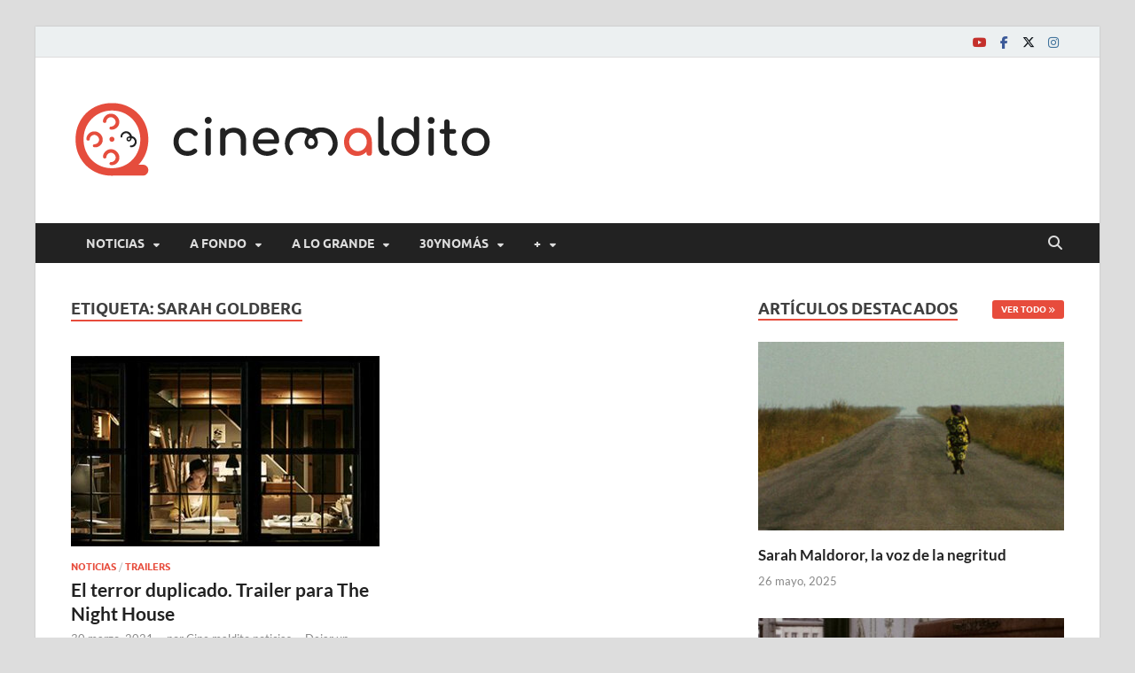

--- FILE ---
content_type: text/html; charset=UTF-8
request_url: https://www.cinemaldito.com/tag/sarah-goldberg/
body_size: 20284
content:
<!DOCTYPE html>
<html lang="es">
<head>
<meta charset="UTF-8">
<meta name="viewport" content="width=device-width, initial-scale=1">
<link rel="profile" href="http://gmpg.org/xfn/11">

<meta name='robots' content='index, follow, max-image-preview:large, max-snippet:-1, max-video-preview:-1' />
	<style>img:is([sizes="auto" i], [sizes^="auto," i]) { contain-intrinsic-size: 3000px 1500px }</style>
	
	<!-- This site is optimized with the Yoast SEO plugin v25.6 - https://yoast.com/wordpress/plugins/seo/ -->
	<title>Sarah Goldberg Archives | Cine maldito</title>
	<link rel="canonical" href="https://www.cinemaldito.com/tag/sarah-goldberg/" />
	<meta property="og:locale" content="es_ES" />
	<meta property="og:type" content="article" />
	<meta property="og:title" content="Sarah Goldberg Archives | Cine maldito" />
	<meta property="og:url" content="https://www.cinemaldito.com/tag/sarah-goldberg/" />
	<meta property="og:site_name" content="Cine maldito" />
	<meta name="twitter:card" content="summary_large_image" />
	<meta name="twitter:site" content="@CineMaldito" />
	<script type="application/ld+json" class="yoast-schema-graph">{"@context":"https://schema.org","@graph":[{"@type":"CollectionPage","@id":"https://www.cinemaldito.com/tag/sarah-goldberg/","url":"https://www.cinemaldito.com/tag/sarah-goldberg/","name":"Sarah Goldberg Archives | Cine maldito","isPartOf":{"@id":"https://www.cinemaldito.com/#website"},"primaryImageOfPage":{"@id":"https://www.cinemaldito.com/tag/sarah-goldberg/#primaryimage"},"image":{"@id":"https://www.cinemaldito.com/tag/sarah-goldberg/#primaryimage"},"thumbnailUrl":"https://www.cinemaldito.com/wp-content/uploads/2021/03/The-Night-House-portadap.jpg","inLanguage":"es"},{"@type":"ImageObject","inLanguage":"es","@id":"https://www.cinemaldito.com/tag/sarah-goldberg/#primaryimage","url":"https://www.cinemaldito.com/wp-content/uploads/2021/03/The-Night-House-portadap.jpg","contentUrl":"https://www.cinemaldito.com/wp-content/uploads/2021/03/The-Night-House-portadap.jpg","width":400,"height":225},{"@type":"WebSite","@id":"https://www.cinemaldito.com/#website","url":"https://www.cinemaldito.com/","name":"Cine maldito","description":"","publisher":{"@id":"https://www.cinemaldito.com/#organization"},"potentialAction":[{"@type":"SearchAction","target":{"@type":"EntryPoint","urlTemplate":"https://www.cinemaldito.com/?s={search_term_string}"},"query-input":{"@type":"PropertyValueSpecification","valueRequired":true,"valueName":"search_term_string"}}],"inLanguage":"es"},{"@type":"Organization","@id":"https://www.cinemaldito.com/#organization","name":"Cine maldito","url":"https://www.cinemaldito.com/","logo":{"@type":"ImageObject","inLanguage":"es","@id":"https://www.cinemaldito.com/#/schema/logo/image/","url":"https://www.cinemaldito.com/wp-content/uploads/2020/07/logo-cm-ai1.png","contentUrl":"https://www.cinemaldito.com/wp-content/uploads/2020/07/logo-cm-ai1.png","width":475,"height":125,"caption":"Cine maldito"},"image":{"@id":"https://www.cinemaldito.com/#/schema/logo/image/"},"sameAs":["https://www.facebook.com/malditocine","https://x.com/CineMaldito","https://bsky.app/profile/cinemaldito.bsky.social","https://www.instagram.com/cine.maldito/"]}]}</script>
	<!-- / Yoast SEO plugin. -->


<link rel='dns-prefetch' href='//static.addtoany.com' />
<link rel="alternate" type="application/rss+xml" title="Cine maldito &raquo; Feed" href="https://www.cinemaldito.com/feed/" />
<link rel="alternate" type="application/rss+xml" title="Cine maldito &raquo; Feed de los comentarios" href="https://www.cinemaldito.com/comments/feed/" />
<link rel="alternate" type="application/rss+xml" title="Cine maldito &raquo; Etiqueta Sarah Goldberg del feed" href="https://www.cinemaldito.com/tag/sarah-goldberg/feed/" />
		<!-- This site uses the Google Analytics by MonsterInsights plugin v9.11.1 - Using Analytics tracking - https://www.monsterinsights.com/ -->
							<script src="//www.googletagmanager.com/gtag/js?id=G-954ZEVJZW5"  data-cfasync="false" data-wpfc-render="false" type="text/javascript" async></script>
			<script data-cfasync="false" data-wpfc-render="false" type="text/javascript">
				var mi_version = '9.11.1';
				var mi_track_user = true;
				var mi_no_track_reason = '';
								var MonsterInsightsDefaultLocations = {"page_location":"https:\/\/www.cinemaldito.com\/tag\/sarah-goldberg\/"};
								if ( typeof MonsterInsightsPrivacyGuardFilter === 'function' ) {
					var MonsterInsightsLocations = (typeof MonsterInsightsExcludeQuery === 'object') ? MonsterInsightsPrivacyGuardFilter( MonsterInsightsExcludeQuery ) : MonsterInsightsPrivacyGuardFilter( MonsterInsightsDefaultLocations );
				} else {
					var MonsterInsightsLocations = (typeof MonsterInsightsExcludeQuery === 'object') ? MonsterInsightsExcludeQuery : MonsterInsightsDefaultLocations;
				}

								var disableStrs = [
										'ga-disable-G-954ZEVJZW5',
									];

				/* Function to detect opted out users */
				function __gtagTrackerIsOptedOut() {
					for (var index = 0; index < disableStrs.length; index++) {
						if (document.cookie.indexOf(disableStrs[index] + '=true') > -1) {
							return true;
						}
					}

					return false;
				}

				/* Disable tracking if the opt-out cookie exists. */
				if (__gtagTrackerIsOptedOut()) {
					for (var index = 0; index < disableStrs.length; index++) {
						window[disableStrs[index]] = true;
					}
				}

				/* Opt-out function */
				function __gtagTrackerOptout() {
					for (var index = 0; index < disableStrs.length; index++) {
						document.cookie = disableStrs[index] + '=true; expires=Thu, 31 Dec 2099 23:59:59 UTC; path=/';
						window[disableStrs[index]] = true;
					}
				}

				if ('undefined' === typeof gaOptout) {
					function gaOptout() {
						__gtagTrackerOptout();
					}
				}
								window.dataLayer = window.dataLayer || [];

				window.MonsterInsightsDualTracker = {
					helpers: {},
					trackers: {},
				};
				if (mi_track_user) {
					function __gtagDataLayer() {
						dataLayer.push(arguments);
					}

					function __gtagTracker(type, name, parameters) {
						if (!parameters) {
							parameters = {};
						}

						if (parameters.send_to) {
							__gtagDataLayer.apply(null, arguments);
							return;
						}

						if (type === 'event') {
														parameters.send_to = monsterinsights_frontend.v4_id;
							var hookName = name;
							if (typeof parameters['event_category'] !== 'undefined') {
								hookName = parameters['event_category'] + ':' + name;
							}

							if (typeof MonsterInsightsDualTracker.trackers[hookName] !== 'undefined') {
								MonsterInsightsDualTracker.trackers[hookName](parameters);
							} else {
								__gtagDataLayer('event', name, parameters);
							}
							
						} else {
							__gtagDataLayer.apply(null, arguments);
						}
					}

					__gtagTracker('js', new Date());
					__gtagTracker('set', {
						'developer_id.dZGIzZG': true,
											});
					if ( MonsterInsightsLocations.page_location ) {
						__gtagTracker('set', MonsterInsightsLocations);
					}
										__gtagTracker('config', 'G-954ZEVJZW5', {"forceSSL":"true","link_attribution":"true"} );
										window.gtag = __gtagTracker;										(function () {
						/* https://developers.google.com/analytics/devguides/collection/analyticsjs/ */
						/* ga and __gaTracker compatibility shim. */
						var noopfn = function () {
							return null;
						};
						var newtracker = function () {
							return new Tracker();
						};
						var Tracker = function () {
							return null;
						};
						var p = Tracker.prototype;
						p.get = noopfn;
						p.set = noopfn;
						p.send = function () {
							var args = Array.prototype.slice.call(arguments);
							args.unshift('send');
							__gaTracker.apply(null, args);
						};
						var __gaTracker = function () {
							var len = arguments.length;
							if (len === 0) {
								return;
							}
							var f = arguments[len - 1];
							if (typeof f !== 'object' || f === null || typeof f.hitCallback !== 'function') {
								if ('send' === arguments[0]) {
									var hitConverted, hitObject = false, action;
									if ('event' === arguments[1]) {
										if ('undefined' !== typeof arguments[3]) {
											hitObject = {
												'eventAction': arguments[3],
												'eventCategory': arguments[2],
												'eventLabel': arguments[4],
												'value': arguments[5] ? arguments[5] : 1,
											}
										}
									}
									if ('pageview' === arguments[1]) {
										if ('undefined' !== typeof arguments[2]) {
											hitObject = {
												'eventAction': 'page_view',
												'page_path': arguments[2],
											}
										}
									}
									if (typeof arguments[2] === 'object') {
										hitObject = arguments[2];
									}
									if (typeof arguments[5] === 'object') {
										Object.assign(hitObject, arguments[5]);
									}
									if ('undefined' !== typeof arguments[1].hitType) {
										hitObject = arguments[1];
										if ('pageview' === hitObject.hitType) {
											hitObject.eventAction = 'page_view';
										}
									}
									if (hitObject) {
										action = 'timing' === arguments[1].hitType ? 'timing_complete' : hitObject.eventAction;
										hitConverted = mapArgs(hitObject);
										__gtagTracker('event', action, hitConverted);
									}
								}
								return;
							}

							function mapArgs(args) {
								var arg, hit = {};
								var gaMap = {
									'eventCategory': 'event_category',
									'eventAction': 'event_action',
									'eventLabel': 'event_label',
									'eventValue': 'event_value',
									'nonInteraction': 'non_interaction',
									'timingCategory': 'event_category',
									'timingVar': 'name',
									'timingValue': 'value',
									'timingLabel': 'event_label',
									'page': 'page_path',
									'location': 'page_location',
									'title': 'page_title',
									'referrer' : 'page_referrer',
								};
								for (arg in args) {
																		if (!(!args.hasOwnProperty(arg) || !gaMap.hasOwnProperty(arg))) {
										hit[gaMap[arg]] = args[arg];
									} else {
										hit[arg] = args[arg];
									}
								}
								return hit;
							}

							try {
								f.hitCallback();
							} catch (ex) {
							}
						};
						__gaTracker.create = newtracker;
						__gaTracker.getByName = newtracker;
						__gaTracker.getAll = function () {
							return [];
						};
						__gaTracker.remove = noopfn;
						__gaTracker.loaded = true;
						window['__gaTracker'] = __gaTracker;
					})();
									} else {
										console.log("");
					(function () {
						function __gtagTracker() {
							return null;
						}

						window['__gtagTracker'] = __gtagTracker;
						window['gtag'] = __gtagTracker;
					})();
									}
			</script>
							<!-- / Google Analytics by MonsterInsights -->
		<script type="text/javascript">
/* <![CDATA[ */
window._wpemojiSettings = {"baseUrl":"https:\/\/s.w.org\/images\/core\/emoji\/16.0.1\/72x72\/","ext":".png","svgUrl":"https:\/\/s.w.org\/images\/core\/emoji\/16.0.1\/svg\/","svgExt":".svg","source":{"concatemoji":"https:\/\/www.cinemaldito.com\/wp-includes\/js\/wp-emoji-release.min.js?ver=6.8.3"}};
/*! This file is auto-generated */
!function(s,n){var o,i,e;function c(e){try{var t={supportTests:e,timestamp:(new Date).valueOf()};sessionStorage.setItem(o,JSON.stringify(t))}catch(e){}}function p(e,t,n){e.clearRect(0,0,e.canvas.width,e.canvas.height),e.fillText(t,0,0);var t=new Uint32Array(e.getImageData(0,0,e.canvas.width,e.canvas.height).data),a=(e.clearRect(0,0,e.canvas.width,e.canvas.height),e.fillText(n,0,0),new Uint32Array(e.getImageData(0,0,e.canvas.width,e.canvas.height).data));return t.every(function(e,t){return e===a[t]})}function u(e,t){e.clearRect(0,0,e.canvas.width,e.canvas.height),e.fillText(t,0,0);for(var n=e.getImageData(16,16,1,1),a=0;a<n.data.length;a++)if(0!==n.data[a])return!1;return!0}function f(e,t,n,a){switch(t){case"flag":return n(e,"\ud83c\udff3\ufe0f\u200d\u26a7\ufe0f","\ud83c\udff3\ufe0f\u200b\u26a7\ufe0f")?!1:!n(e,"\ud83c\udde8\ud83c\uddf6","\ud83c\udde8\u200b\ud83c\uddf6")&&!n(e,"\ud83c\udff4\udb40\udc67\udb40\udc62\udb40\udc65\udb40\udc6e\udb40\udc67\udb40\udc7f","\ud83c\udff4\u200b\udb40\udc67\u200b\udb40\udc62\u200b\udb40\udc65\u200b\udb40\udc6e\u200b\udb40\udc67\u200b\udb40\udc7f");case"emoji":return!a(e,"\ud83e\udedf")}return!1}function g(e,t,n,a){var r="undefined"!=typeof WorkerGlobalScope&&self instanceof WorkerGlobalScope?new OffscreenCanvas(300,150):s.createElement("canvas"),o=r.getContext("2d",{willReadFrequently:!0}),i=(o.textBaseline="top",o.font="600 32px Arial",{});return e.forEach(function(e){i[e]=t(o,e,n,a)}),i}function t(e){var t=s.createElement("script");t.src=e,t.defer=!0,s.head.appendChild(t)}"undefined"!=typeof Promise&&(o="wpEmojiSettingsSupports",i=["flag","emoji"],n.supports={everything:!0,everythingExceptFlag:!0},e=new Promise(function(e){s.addEventListener("DOMContentLoaded",e,{once:!0})}),new Promise(function(t){var n=function(){try{var e=JSON.parse(sessionStorage.getItem(o));if("object"==typeof e&&"number"==typeof e.timestamp&&(new Date).valueOf()<e.timestamp+604800&&"object"==typeof e.supportTests)return e.supportTests}catch(e){}return null}();if(!n){if("undefined"!=typeof Worker&&"undefined"!=typeof OffscreenCanvas&&"undefined"!=typeof URL&&URL.createObjectURL&&"undefined"!=typeof Blob)try{var e="postMessage("+g.toString()+"("+[JSON.stringify(i),f.toString(),p.toString(),u.toString()].join(",")+"));",a=new Blob([e],{type:"text/javascript"}),r=new Worker(URL.createObjectURL(a),{name:"wpTestEmojiSupports"});return void(r.onmessage=function(e){c(n=e.data),r.terminate(),t(n)})}catch(e){}c(n=g(i,f,p,u))}t(n)}).then(function(e){for(var t in e)n.supports[t]=e[t],n.supports.everything=n.supports.everything&&n.supports[t],"flag"!==t&&(n.supports.everythingExceptFlag=n.supports.everythingExceptFlag&&n.supports[t]);n.supports.everythingExceptFlag=n.supports.everythingExceptFlag&&!n.supports.flag,n.DOMReady=!1,n.readyCallback=function(){n.DOMReady=!0}}).then(function(){return e}).then(function(){var e;n.supports.everything||(n.readyCallback(),(e=n.source||{}).concatemoji?t(e.concatemoji):e.wpemoji&&e.twemoji&&(t(e.twemoji),t(e.wpemoji)))}))}((window,document),window._wpemojiSettings);
/* ]]> */
</script>
<style id='wp-emoji-styles-inline-css' type='text/css'>

	img.wp-smiley, img.emoji {
		display: inline !important;
		border: none !important;
		box-shadow: none !important;
		height: 1em !important;
		width: 1em !important;
		margin: 0 0.07em !important;
		vertical-align: -0.1em !important;
		background: none !important;
		padding: 0 !important;
	}
</style>
<link rel='stylesheet' id='wp-block-library-css' href='https://www.cinemaldito.com/wp-includes/css/dist/block-library/style.min.css?ver=6.8.3' type='text/css' media='all' />
<style id='wp-block-library-theme-inline-css' type='text/css'>
.wp-block-audio :where(figcaption){color:#555;font-size:13px;text-align:center}.is-dark-theme .wp-block-audio :where(figcaption){color:#ffffffa6}.wp-block-audio{margin:0 0 1em}.wp-block-code{border:1px solid #ccc;border-radius:4px;font-family:Menlo,Consolas,monaco,monospace;padding:.8em 1em}.wp-block-embed :where(figcaption){color:#555;font-size:13px;text-align:center}.is-dark-theme .wp-block-embed :where(figcaption){color:#ffffffa6}.wp-block-embed{margin:0 0 1em}.blocks-gallery-caption{color:#555;font-size:13px;text-align:center}.is-dark-theme .blocks-gallery-caption{color:#ffffffa6}:root :where(.wp-block-image figcaption){color:#555;font-size:13px;text-align:center}.is-dark-theme :root :where(.wp-block-image figcaption){color:#ffffffa6}.wp-block-image{margin:0 0 1em}.wp-block-pullquote{border-bottom:4px solid;border-top:4px solid;color:currentColor;margin-bottom:1.75em}.wp-block-pullquote cite,.wp-block-pullquote footer,.wp-block-pullquote__citation{color:currentColor;font-size:.8125em;font-style:normal;text-transform:uppercase}.wp-block-quote{border-left:.25em solid;margin:0 0 1.75em;padding-left:1em}.wp-block-quote cite,.wp-block-quote footer{color:currentColor;font-size:.8125em;font-style:normal;position:relative}.wp-block-quote:where(.has-text-align-right){border-left:none;border-right:.25em solid;padding-left:0;padding-right:1em}.wp-block-quote:where(.has-text-align-center){border:none;padding-left:0}.wp-block-quote.is-large,.wp-block-quote.is-style-large,.wp-block-quote:where(.is-style-plain){border:none}.wp-block-search .wp-block-search__label{font-weight:700}.wp-block-search__button{border:1px solid #ccc;padding:.375em .625em}:where(.wp-block-group.has-background){padding:1.25em 2.375em}.wp-block-separator.has-css-opacity{opacity:.4}.wp-block-separator{border:none;border-bottom:2px solid;margin-left:auto;margin-right:auto}.wp-block-separator.has-alpha-channel-opacity{opacity:1}.wp-block-separator:not(.is-style-wide):not(.is-style-dots){width:100px}.wp-block-separator.has-background:not(.is-style-dots){border-bottom:none;height:1px}.wp-block-separator.has-background:not(.is-style-wide):not(.is-style-dots){height:2px}.wp-block-table{margin:0 0 1em}.wp-block-table td,.wp-block-table th{word-break:normal}.wp-block-table :where(figcaption){color:#555;font-size:13px;text-align:center}.is-dark-theme .wp-block-table :where(figcaption){color:#ffffffa6}.wp-block-video :where(figcaption){color:#555;font-size:13px;text-align:center}.is-dark-theme .wp-block-video :where(figcaption){color:#ffffffa6}.wp-block-video{margin:0 0 1em}:root :where(.wp-block-template-part.has-background){margin-bottom:0;margin-top:0;padding:1.25em 2.375em}
</style>
<style id='classic-theme-styles-inline-css' type='text/css'>
/*! This file is auto-generated */
.wp-block-button__link{color:#fff;background-color:#32373c;border-radius:9999px;box-shadow:none;text-decoration:none;padding:calc(.667em + 2px) calc(1.333em + 2px);font-size:1.125em}.wp-block-file__button{background:#32373c;color:#fff;text-decoration:none}
</style>
<style id='global-styles-inline-css' type='text/css'>
:root{--wp--preset--aspect-ratio--square: 1;--wp--preset--aspect-ratio--4-3: 4/3;--wp--preset--aspect-ratio--3-4: 3/4;--wp--preset--aspect-ratio--3-2: 3/2;--wp--preset--aspect-ratio--2-3: 2/3;--wp--preset--aspect-ratio--16-9: 16/9;--wp--preset--aspect-ratio--9-16: 9/16;--wp--preset--color--black: #000000;--wp--preset--color--cyan-bluish-gray: #abb8c3;--wp--preset--color--white: #ffffff;--wp--preset--color--pale-pink: #f78da7;--wp--preset--color--vivid-red: #cf2e2e;--wp--preset--color--luminous-vivid-orange: #ff6900;--wp--preset--color--luminous-vivid-amber: #fcb900;--wp--preset--color--light-green-cyan: #7bdcb5;--wp--preset--color--vivid-green-cyan: #00d084;--wp--preset--color--pale-cyan-blue: #8ed1fc;--wp--preset--color--vivid-cyan-blue: #0693e3;--wp--preset--color--vivid-purple: #9b51e0;--wp--preset--gradient--vivid-cyan-blue-to-vivid-purple: linear-gradient(135deg,rgba(6,147,227,1) 0%,rgb(155,81,224) 100%);--wp--preset--gradient--light-green-cyan-to-vivid-green-cyan: linear-gradient(135deg,rgb(122,220,180) 0%,rgb(0,208,130) 100%);--wp--preset--gradient--luminous-vivid-amber-to-luminous-vivid-orange: linear-gradient(135deg,rgba(252,185,0,1) 0%,rgba(255,105,0,1) 100%);--wp--preset--gradient--luminous-vivid-orange-to-vivid-red: linear-gradient(135deg,rgba(255,105,0,1) 0%,rgb(207,46,46) 100%);--wp--preset--gradient--very-light-gray-to-cyan-bluish-gray: linear-gradient(135deg,rgb(238,238,238) 0%,rgb(169,184,195) 100%);--wp--preset--gradient--cool-to-warm-spectrum: linear-gradient(135deg,rgb(74,234,220) 0%,rgb(151,120,209) 20%,rgb(207,42,186) 40%,rgb(238,44,130) 60%,rgb(251,105,98) 80%,rgb(254,248,76) 100%);--wp--preset--gradient--blush-light-purple: linear-gradient(135deg,rgb(255,206,236) 0%,rgb(152,150,240) 100%);--wp--preset--gradient--blush-bordeaux: linear-gradient(135deg,rgb(254,205,165) 0%,rgb(254,45,45) 50%,rgb(107,0,62) 100%);--wp--preset--gradient--luminous-dusk: linear-gradient(135deg,rgb(255,203,112) 0%,rgb(199,81,192) 50%,rgb(65,88,208) 100%);--wp--preset--gradient--pale-ocean: linear-gradient(135deg,rgb(255,245,203) 0%,rgb(182,227,212) 50%,rgb(51,167,181) 100%);--wp--preset--gradient--electric-grass: linear-gradient(135deg,rgb(202,248,128) 0%,rgb(113,206,126) 100%);--wp--preset--gradient--midnight: linear-gradient(135deg,rgb(2,3,129) 0%,rgb(40,116,252) 100%);--wp--preset--font-size--small: 13px;--wp--preset--font-size--medium: 20px;--wp--preset--font-size--large: 36px;--wp--preset--font-size--x-large: 42px;--wp--preset--spacing--20: 0.44rem;--wp--preset--spacing--30: 0.67rem;--wp--preset--spacing--40: 1rem;--wp--preset--spacing--50: 1.5rem;--wp--preset--spacing--60: 2.25rem;--wp--preset--spacing--70: 3.38rem;--wp--preset--spacing--80: 5.06rem;--wp--preset--shadow--natural: 6px 6px 9px rgba(0, 0, 0, 0.2);--wp--preset--shadow--deep: 12px 12px 50px rgba(0, 0, 0, 0.4);--wp--preset--shadow--sharp: 6px 6px 0px rgba(0, 0, 0, 0.2);--wp--preset--shadow--outlined: 6px 6px 0px -3px rgba(255, 255, 255, 1), 6px 6px rgba(0, 0, 0, 1);--wp--preset--shadow--crisp: 6px 6px 0px rgba(0, 0, 0, 1);}:where(.is-layout-flex){gap: 0.5em;}:where(.is-layout-grid){gap: 0.5em;}body .is-layout-flex{display: flex;}.is-layout-flex{flex-wrap: wrap;align-items: center;}.is-layout-flex > :is(*, div){margin: 0;}body .is-layout-grid{display: grid;}.is-layout-grid > :is(*, div){margin: 0;}:where(.wp-block-columns.is-layout-flex){gap: 2em;}:where(.wp-block-columns.is-layout-grid){gap: 2em;}:where(.wp-block-post-template.is-layout-flex){gap: 1.25em;}:where(.wp-block-post-template.is-layout-grid){gap: 1.25em;}.has-black-color{color: var(--wp--preset--color--black) !important;}.has-cyan-bluish-gray-color{color: var(--wp--preset--color--cyan-bluish-gray) !important;}.has-white-color{color: var(--wp--preset--color--white) !important;}.has-pale-pink-color{color: var(--wp--preset--color--pale-pink) !important;}.has-vivid-red-color{color: var(--wp--preset--color--vivid-red) !important;}.has-luminous-vivid-orange-color{color: var(--wp--preset--color--luminous-vivid-orange) !important;}.has-luminous-vivid-amber-color{color: var(--wp--preset--color--luminous-vivid-amber) !important;}.has-light-green-cyan-color{color: var(--wp--preset--color--light-green-cyan) !important;}.has-vivid-green-cyan-color{color: var(--wp--preset--color--vivid-green-cyan) !important;}.has-pale-cyan-blue-color{color: var(--wp--preset--color--pale-cyan-blue) !important;}.has-vivid-cyan-blue-color{color: var(--wp--preset--color--vivid-cyan-blue) !important;}.has-vivid-purple-color{color: var(--wp--preset--color--vivid-purple) !important;}.has-black-background-color{background-color: var(--wp--preset--color--black) !important;}.has-cyan-bluish-gray-background-color{background-color: var(--wp--preset--color--cyan-bluish-gray) !important;}.has-white-background-color{background-color: var(--wp--preset--color--white) !important;}.has-pale-pink-background-color{background-color: var(--wp--preset--color--pale-pink) !important;}.has-vivid-red-background-color{background-color: var(--wp--preset--color--vivid-red) !important;}.has-luminous-vivid-orange-background-color{background-color: var(--wp--preset--color--luminous-vivid-orange) !important;}.has-luminous-vivid-amber-background-color{background-color: var(--wp--preset--color--luminous-vivid-amber) !important;}.has-light-green-cyan-background-color{background-color: var(--wp--preset--color--light-green-cyan) !important;}.has-vivid-green-cyan-background-color{background-color: var(--wp--preset--color--vivid-green-cyan) !important;}.has-pale-cyan-blue-background-color{background-color: var(--wp--preset--color--pale-cyan-blue) !important;}.has-vivid-cyan-blue-background-color{background-color: var(--wp--preset--color--vivid-cyan-blue) !important;}.has-vivid-purple-background-color{background-color: var(--wp--preset--color--vivid-purple) !important;}.has-black-border-color{border-color: var(--wp--preset--color--black) !important;}.has-cyan-bluish-gray-border-color{border-color: var(--wp--preset--color--cyan-bluish-gray) !important;}.has-white-border-color{border-color: var(--wp--preset--color--white) !important;}.has-pale-pink-border-color{border-color: var(--wp--preset--color--pale-pink) !important;}.has-vivid-red-border-color{border-color: var(--wp--preset--color--vivid-red) !important;}.has-luminous-vivid-orange-border-color{border-color: var(--wp--preset--color--luminous-vivid-orange) !important;}.has-luminous-vivid-amber-border-color{border-color: var(--wp--preset--color--luminous-vivid-amber) !important;}.has-light-green-cyan-border-color{border-color: var(--wp--preset--color--light-green-cyan) !important;}.has-vivid-green-cyan-border-color{border-color: var(--wp--preset--color--vivid-green-cyan) !important;}.has-pale-cyan-blue-border-color{border-color: var(--wp--preset--color--pale-cyan-blue) !important;}.has-vivid-cyan-blue-border-color{border-color: var(--wp--preset--color--vivid-cyan-blue) !important;}.has-vivid-purple-border-color{border-color: var(--wp--preset--color--vivid-purple) !important;}.has-vivid-cyan-blue-to-vivid-purple-gradient-background{background: var(--wp--preset--gradient--vivid-cyan-blue-to-vivid-purple) !important;}.has-light-green-cyan-to-vivid-green-cyan-gradient-background{background: var(--wp--preset--gradient--light-green-cyan-to-vivid-green-cyan) !important;}.has-luminous-vivid-amber-to-luminous-vivid-orange-gradient-background{background: var(--wp--preset--gradient--luminous-vivid-amber-to-luminous-vivid-orange) !important;}.has-luminous-vivid-orange-to-vivid-red-gradient-background{background: var(--wp--preset--gradient--luminous-vivid-orange-to-vivid-red) !important;}.has-very-light-gray-to-cyan-bluish-gray-gradient-background{background: var(--wp--preset--gradient--very-light-gray-to-cyan-bluish-gray) !important;}.has-cool-to-warm-spectrum-gradient-background{background: var(--wp--preset--gradient--cool-to-warm-spectrum) !important;}.has-blush-light-purple-gradient-background{background: var(--wp--preset--gradient--blush-light-purple) !important;}.has-blush-bordeaux-gradient-background{background: var(--wp--preset--gradient--blush-bordeaux) !important;}.has-luminous-dusk-gradient-background{background: var(--wp--preset--gradient--luminous-dusk) !important;}.has-pale-ocean-gradient-background{background: var(--wp--preset--gradient--pale-ocean) !important;}.has-electric-grass-gradient-background{background: var(--wp--preset--gradient--electric-grass) !important;}.has-midnight-gradient-background{background: var(--wp--preset--gradient--midnight) !important;}.has-small-font-size{font-size: var(--wp--preset--font-size--small) !important;}.has-medium-font-size{font-size: var(--wp--preset--font-size--medium) !important;}.has-large-font-size{font-size: var(--wp--preset--font-size--large) !important;}.has-x-large-font-size{font-size: var(--wp--preset--font-size--x-large) !important;}
:where(.wp-block-post-template.is-layout-flex){gap: 1.25em;}:where(.wp-block-post-template.is-layout-grid){gap: 1.25em;}
:where(.wp-block-columns.is-layout-flex){gap: 2em;}:where(.wp-block-columns.is-layout-grid){gap: 2em;}
:root :where(.wp-block-pullquote){font-size: 1.5em;line-height: 1.6;}
</style>
<link rel='stylesheet' id='hitmag-fonts-css' href='https://www.cinemaldito.com/wp-content/themes/hitmag/css/fonts.css' type='text/css' media='all' />
<link rel='stylesheet' id='hitmag-font-awesome-css' href='https://www.cinemaldito.com/wp-content/themes/hitmag/css/all.min.css?ver=6.5.1' type='text/css' media='all' />
<link rel='stylesheet' id='hitmag-style-css' href='https://www.cinemaldito.com/wp-content/themes/hitmag/style.css?ver=1.4.1' type='text/css' media='all' />
<link rel='stylesheet' id='addtoany-css' href='https://www.cinemaldito.com/wp-content/plugins/add-to-any/addtoany.min.css?ver=1.16' type='text/css' media='all' />
<script type="text/javascript" src="https://www.cinemaldito.com/wp-content/plugins/google-analytics-for-wordpress/assets/js/frontend-gtag.min.js?ver=9.11.1" id="monsterinsights-frontend-script-js" async="async" data-wp-strategy="async"></script>
<script data-cfasync="false" data-wpfc-render="false" type="text/javascript" id='monsterinsights-frontend-script-js-extra'>/* <![CDATA[ */
var monsterinsights_frontend = {"js_events_tracking":"true","download_extensions":"doc,pdf,ppt,zip,xls,docx,pptx,xlsx","inbound_paths":"[{\"path\":\"\\\/go\\\/\",\"label\":\"affiliate\"},{\"path\":\"\\\/recommend\\\/\",\"label\":\"affiliate\"}]","home_url":"https:\/\/www.cinemaldito.com","hash_tracking":"false","v4_id":"G-954ZEVJZW5"};/* ]]> */
</script>
<script type="text/javascript" id="addtoany-core-js-before">
/* <![CDATA[ */
window.a2a_config=window.a2a_config||{};a2a_config.callbacks=[];a2a_config.overlays=[];a2a_config.templates={};a2a_localize = {
	Share: "Compartir",
	Save: "Guardar",
	Subscribe: "Suscribir",
	Email: "Correo electrónico",
	Bookmark: "Marcador",
	ShowAll: "Mostrar todo",
	ShowLess: "Mostrar menos",
	FindServices: "Encontrar servicio(s)",
	FindAnyServiceToAddTo: "Encuentra al instante cualquier servicio para añadir a",
	PoweredBy: "Funciona con",
	ShareViaEmail: "Compartir por correo electrónico",
	SubscribeViaEmail: "Suscribirse a través de correo electrónico",
	BookmarkInYourBrowser: "Añadir a marcadores de tu navegador",
	BookmarkInstructions: "Presiona «Ctrl+D» o «\u2318+D» para añadir esta página a marcadores",
	AddToYourFavorites: "Añadir a tus favoritos",
	SendFromWebOrProgram: "Enviar desde cualquier dirección o programa de correo electrónico ",
	EmailProgram: "Programa de correo electrónico",
	More: "Más&#8230;",
	ThanksForSharing: "¡Gracias por compartir!",
	ThanksForFollowing: "¡Gracias por seguirnos!"
};
/* ]]> */
</script>
<script type="text/javascript" defer src="https://static.addtoany.com/menu/page.js" id="addtoany-core-js"></script>
<script type="text/javascript" src="https://www.cinemaldito.com/wp-includes/js/jquery/jquery.min.js?ver=3.7.1" id="jquery-core-js"></script>
<script type="text/javascript" src="https://www.cinemaldito.com/wp-includes/js/jquery/jquery-migrate.min.js?ver=3.4.1" id="jquery-migrate-js"></script>
<script type="text/javascript" defer src="https://www.cinemaldito.com/wp-content/plugins/add-to-any/addtoany.min.js?ver=1.1" id="addtoany-jquery-js"></script>
<!--[if lt IE 9]>
<script type="text/javascript" src="https://www.cinemaldito.com/wp-content/themes/hitmag/js/html5shiv.min.js?ver=6.8.3" id="html5shiv-js"></script>
<![endif]-->
<link rel="https://api.w.org/" href="https://www.cinemaldito.com/wp-json/" /><link rel="alternate" title="JSON" type="application/json" href="https://www.cinemaldito.com/wp-json/wp/v2/tags/48998" /><link rel="EditURI" type="application/rsd+xml" title="RSD" href="https://www.cinemaldito.com/xmlrpc.php?rsd" />
<meta name="generator" content="WordPress 6.8.3" />
		<style type="text/css">
			
			button,
			input[type="button"],
			input[type="reset"],
			input[type="submit"] {
				background: #E74C3C;
			}

            .th-readmore {
                background: #E74C3C;
            }           

            a:hover {
                color: #E74C3C;
            } 

            .main-navigation a:hover {
                background-color: #E74C3C;
            }

            .main-navigation .current_page_item > a,
            .main-navigation .current-menu-item > a,
            .main-navigation .current_page_ancestor > a,
            .main-navigation .current-menu-ancestor > a {
                background-color: #E74C3C;
            }

            #main-nav-button:hover {
                background-color: #E74C3C;
            }

            .post-navigation .post-title:hover {
                color: #E74C3C;
            }

            .top-navigation a:hover {
                color: #E74C3C;
            }

            .top-navigation ul ul a:hover {
                background: #E74C3C;
            }

            #top-nav-button:hover {
                color: #E74C3C;
            }

            .responsive-mainnav li a:hover,
            .responsive-topnav li a:hover {
                background: #E74C3C;
            }

            #hm-search-form .search-form .search-submit {
                background-color: #E74C3C;
            }

            .nav-links .current {
                background: #E74C3C;
            }

            .is-style-hitmag-widget-title,
            .elementor-widget-container h5,
            .widgettitle,
            .widget-title {
                border-bottom: 2px solid #E74C3C;
            }

            .footer-widget-title {
                border-bottom: 2px solid #E74C3C;
            }

            .widget-area a:hover {
                color: #E74C3C;
            }

            .footer-widget-area .widget a:hover {
                color: #E74C3C;
            }

            .site-info a:hover {
                color: #E74C3C;
            }

            .wp-block-search .wp-block-search__button,
            .search-form .search-submit {
                background: #E74C3C;
            }

            .hmb-entry-title a:hover {
                color: #E74C3C;
            }

            .hmb-entry-meta a:hover,
            .hms-meta a:hover {
                color: #E74C3C;
            }

            .hms-title a:hover {
                color: #E74C3C;
            }

            .hmw-grid-post .post-title a:hover {
                color: #E74C3C;
            }

            .footer-widget-area .hmw-grid-post .post-title a:hover,
            .footer-widget-area .hmb-entry-title a:hover,
            .footer-widget-area .hms-title a:hover {
                color: #E74C3C;
            }

            .hm-tabs-wdt .ui-state-active {
                border-bottom: 2px solid #E74C3C;
            }

            a.hm-viewall {
                background: #E74C3C;
            }

            #hitmag-tags a,
            .widget_tag_cloud .tagcloud a {
                background: #E74C3C;
            }

            .site-title a {
                color: #E74C3C;
            }

            .hitmag-post .entry-title a:hover {
                color: #E74C3C;
            }

            .hitmag-post .entry-meta a:hover {
                color: #E74C3C;
            }

            .cat-links a {
                color: #E74C3C;
            }

            .hitmag-single .entry-meta a:hover {
                color: #E74C3C;
            }

            .hitmag-single .author a:hover {
                color: #E74C3C;
            }

            .hm-author-content .author-posts-link {
                color: #E74C3C;
            }

            .hm-tags-links a:hover {
                background: #E74C3C;
            }

            .hm-tagged {
                background: #E74C3C;
            }

            .hm-edit-link a.post-edit-link {
                background: #E74C3C;
            }

            .arc-page-title {
                border-bottom: 2px solid #E74C3C;
            }

            .srch-page-title {
                border-bottom: 2px solid #E74C3C;
            }

            .hm-slider-details .cat-links {
                background: #E74C3C;
            }

            .hm-rel-post .post-title a:hover {
                color: #E74C3C;
            }

            .comment-author a {
                color: #E74C3C;
            }

            .comment-metadata a:hover,
            .comment-metadata a:focus,
            .pingback .comment-edit-link:hover,
            .pingback .comment-edit-link:focus {
                color: #E74C3C;
            }

            .comment-reply-link:hover,
            .comment-reply-link:focus {
                background: #E74C3C;
            }

            .required {
                color: #E74C3C;
            }

            blockquote {
                border-left: 3px solid #E74C3C;
            }

            .comment-reply-title small a:before {
                color: #E74C3C;
            }
            
            .woocommerce ul.products li.product h3:hover,
            .woocommerce-widget-area ul li a:hover,
            .woocommerce-loop-product__title:hover {
                color: #E74C3C;
            }

            .woocommerce-product-search input[type="submit"],
            .woocommerce #respond input#submit, 
            .woocommerce a.button, 
            .woocommerce button.button, 
            .woocommerce input.button,
            .woocommerce nav.woocommerce-pagination ul li a:focus,
            .woocommerce nav.woocommerce-pagination ul li a:hover,
            .woocommerce nav.woocommerce-pagination ul li span.current,
            .woocommerce span.onsale,
            .woocommerce-widget-area .widget-title,
            .woocommerce #respond input#submit.alt,
            .woocommerce a.button.alt,
            .woocommerce button.button.alt,
            .woocommerce input.button.alt {
                background: #E74C3C;
            }
            
            .wp-block-quote,
            .wp-block-quote:not(.is-large):not(.is-style-large) {
                border-left: 3px solid #E74C3C;
            }		</style>
		<style type="text/css">

			.site-title a,
		.site-description {
			position: absolute;
			clip: rect(1px, 1px, 1px, 1px);
		}

	
	</style>
	<style type="text/css">.saboxplugin-wrap{-webkit-box-sizing:border-box;-moz-box-sizing:border-box;-ms-box-sizing:border-box;box-sizing:border-box;border:1px solid #eee;width:100%;clear:both;display:block;overflow:hidden;word-wrap:break-word;position:relative}.saboxplugin-wrap .saboxplugin-gravatar{float:left;padding:0 20px 20px 20px}.saboxplugin-wrap .saboxplugin-gravatar img{max-width:100px;height:auto;border-radius:0;}.saboxplugin-wrap .saboxplugin-authorname{font-size:18px;line-height:1;margin:20px 0 0 20px;display:block}.saboxplugin-wrap .saboxplugin-authorname a{text-decoration:none}.saboxplugin-wrap .saboxplugin-authorname a:focus{outline:0}.saboxplugin-wrap .saboxplugin-desc{display:block;margin:5px 20px}.saboxplugin-wrap .saboxplugin-desc a{text-decoration:underline}.saboxplugin-wrap .saboxplugin-desc p{margin:5px 0 12px}.saboxplugin-wrap .saboxplugin-web{margin:0 20px 15px;text-align:left}.saboxplugin-wrap .sab-web-position{text-align:right}.saboxplugin-wrap .saboxplugin-web a{color:#ccc;text-decoration:none}.saboxplugin-wrap .saboxplugin-socials{position:relative;display:block;background:#fcfcfc;padding:5px;border-top:1px solid #eee}.saboxplugin-wrap .saboxplugin-socials a svg{width:20px;height:20px}.saboxplugin-wrap .saboxplugin-socials a svg .st2{fill:#fff; transform-origin:center center;}.saboxplugin-wrap .saboxplugin-socials a svg .st1{fill:rgba(0,0,0,.3)}.saboxplugin-wrap .saboxplugin-socials a:hover{opacity:.8;-webkit-transition:opacity .4s;-moz-transition:opacity .4s;-o-transition:opacity .4s;transition:opacity .4s;box-shadow:none!important;-webkit-box-shadow:none!important}.saboxplugin-wrap .saboxplugin-socials .saboxplugin-icon-color{box-shadow:none;padding:0;border:0;-webkit-transition:opacity .4s;-moz-transition:opacity .4s;-o-transition:opacity .4s;transition:opacity .4s;display:inline-block;color:#fff;font-size:0;text-decoration:inherit;margin:5px;-webkit-border-radius:0;-moz-border-radius:0;-ms-border-radius:0;-o-border-radius:0;border-radius:0;overflow:hidden}.saboxplugin-wrap .saboxplugin-socials .saboxplugin-icon-grey{text-decoration:inherit;box-shadow:none;position:relative;display:-moz-inline-stack;display:inline-block;vertical-align:middle;zoom:1;margin:10px 5px;color:#444;fill:#444}.clearfix:after,.clearfix:before{content:' ';display:table;line-height:0;clear:both}.ie7 .clearfix{zoom:1}.saboxplugin-socials.sabox-colored .saboxplugin-icon-color .sab-twitch{border-color:#38245c}.saboxplugin-socials.sabox-colored .saboxplugin-icon-color .sab-behance{border-color:#003eb0}.saboxplugin-socials.sabox-colored .saboxplugin-icon-color .sab-deviantart{border-color:#036824}.saboxplugin-socials.sabox-colored .saboxplugin-icon-color .sab-digg{border-color:#00327c}.saboxplugin-socials.sabox-colored .saboxplugin-icon-color .sab-dribbble{border-color:#ba1655}.saboxplugin-socials.sabox-colored .saboxplugin-icon-color .sab-facebook{border-color:#1e2e4f}.saboxplugin-socials.sabox-colored .saboxplugin-icon-color .sab-flickr{border-color:#003576}.saboxplugin-socials.sabox-colored .saboxplugin-icon-color .sab-github{border-color:#264874}.saboxplugin-socials.sabox-colored .saboxplugin-icon-color .sab-google{border-color:#0b51c5}.saboxplugin-socials.sabox-colored .saboxplugin-icon-color .sab-html5{border-color:#902e13}.saboxplugin-socials.sabox-colored .saboxplugin-icon-color .sab-instagram{border-color:#1630aa}.saboxplugin-socials.sabox-colored .saboxplugin-icon-color .sab-linkedin{border-color:#00344f}.saboxplugin-socials.sabox-colored .saboxplugin-icon-color .sab-pinterest{border-color:#5b040e}.saboxplugin-socials.sabox-colored .saboxplugin-icon-color .sab-reddit{border-color:#992900}.saboxplugin-socials.sabox-colored .saboxplugin-icon-color .sab-rss{border-color:#a43b0a}.saboxplugin-socials.sabox-colored .saboxplugin-icon-color .sab-sharethis{border-color:#5d8420}.saboxplugin-socials.sabox-colored .saboxplugin-icon-color .sab-soundcloud{border-color:#995200}.saboxplugin-socials.sabox-colored .saboxplugin-icon-color .sab-spotify{border-color:#0f612c}.saboxplugin-socials.sabox-colored .saboxplugin-icon-color .sab-stackoverflow{border-color:#a95009}.saboxplugin-socials.sabox-colored .saboxplugin-icon-color .sab-steam{border-color:#006388}.saboxplugin-socials.sabox-colored .saboxplugin-icon-color .sab-user_email{border-color:#b84e05}.saboxplugin-socials.sabox-colored .saboxplugin-icon-color .sab-tumblr{border-color:#10151b}.saboxplugin-socials.sabox-colored .saboxplugin-icon-color .sab-twitter{border-color:#0967a0}.saboxplugin-socials.sabox-colored .saboxplugin-icon-color .sab-vimeo{border-color:#0d7091}.saboxplugin-socials.sabox-colored .saboxplugin-icon-color .sab-windows{border-color:#003f71}.saboxplugin-socials.sabox-colored .saboxplugin-icon-color .sab-whatsapp{border-color:#003f71}.saboxplugin-socials.sabox-colored .saboxplugin-icon-color .sab-wordpress{border-color:#0f3647}.saboxplugin-socials.sabox-colored .saboxplugin-icon-color .sab-yahoo{border-color:#14002d}.saboxplugin-socials.sabox-colored .saboxplugin-icon-color .sab-youtube{border-color:#900}.saboxplugin-socials.sabox-colored .saboxplugin-icon-color .sab-xing{border-color:#000202}.saboxplugin-socials.sabox-colored .saboxplugin-icon-color .sab-mixcloud{border-color:#2475a0}.saboxplugin-socials.sabox-colored .saboxplugin-icon-color .sab-vk{border-color:#243549}.saboxplugin-socials.sabox-colored .saboxplugin-icon-color .sab-medium{border-color:#00452c}.saboxplugin-socials.sabox-colored .saboxplugin-icon-color .sab-quora{border-color:#420e00}.saboxplugin-socials.sabox-colored .saboxplugin-icon-color .sab-meetup{border-color:#9b181c}.saboxplugin-socials.sabox-colored .saboxplugin-icon-color .sab-goodreads{border-color:#000}.saboxplugin-socials.sabox-colored .saboxplugin-icon-color .sab-snapchat{border-color:#999700}.saboxplugin-socials.sabox-colored .saboxplugin-icon-color .sab-500px{border-color:#00557f}.saboxplugin-socials.sabox-colored .saboxplugin-icon-color .sab-mastodont{border-color:#185886}.sabox-plus-item{margin-bottom:20px}@media screen and (max-width:480px){.saboxplugin-wrap{text-align:center}.saboxplugin-wrap .saboxplugin-gravatar{float:none;padding:20px 0;text-align:center;margin:0 auto;display:block}.saboxplugin-wrap .saboxplugin-gravatar img{float:none;display:inline-block;display:-moz-inline-stack;vertical-align:middle;zoom:1}.saboxplugin-wrap .saboxplugin-desc{margin:0 10px 20px;text-align:center}.saboxplugin-wrap .saboxplugin-authorname{text-align:center;margin:10px 0 20px}}body .saboxplugin-authorname a,body .saboxplugin-authorname a:hover{box-shadow:none;-webkit-box-shadow:none}a.sab-profile-edit{font-size:16px!important;line-height:1!important}.sab-edit-settings a,a.sab-profile-edit{color:#0073aa!important;box-shadow:none!important;-webkit-box-shadow:none!important}.sab-edit-settings{margin-right:15px;position:absolute;right:0;z-index:2;bottom:10px;line-height:20px}.sab-edit-settings i{margin-left:5px}.saboxplugin-socials{line-height:1!important}.rtl .saboxplugin-wrap .saboxplugin-gravatar{float:right}.rtl .saboxplugin-wrap .saboxplugin-authorname{display:flex;align-items:center}.rtl .saboxplugin-wrap .saboxplugin-authorname .sab-profile-edit{margin-right:10px}.rtl .sab-edit-settings{right:auto;left:0}img.sab-custom-avatar{max-width:75px;}.saboxplugin-wrap .saboxplugin-gravatar img {-webkit-border-radius:50%;-moz-border-radius:50%;-ms-border-radius:50%;-o-border-radius:50%;border-radius:50%;}.saboxplugin-wrap .saboxplugin-gravatar img {-webkit-border-radius:50%;-moz-border-radius:50%;-ms-border-radius:50%;-o-border-radius:50%;border-radius:50%;}.saboxplugin-wrap .saboxplugin-socials .saboxplugin-icon-color {-webkit-border-radius:50%;-moz-border-radius:50%;-ms-border-radius:50%;-o-border-radius:50%;border-radius:50%;}.saboxplugin-wrap .saboxplugin-socials .saboxplugin-icon-color .st1 {display: none;}.saboxplugin-wrap .saboxplugin-socials .saboxplugin-icon-color {-webkit-transition: all 0.3s ease-in-out;-moz-transition: all 0.3s ease-in-out;-o-transition: all 0.3s ease-in-out;-ms-transition: all 0.3s ease-in-out;transition: all 0.3s ease-in-out;}.saboxplugin-wrap .saboxplugin-socials .saboxplugin-icon-color:hover,.saboxplugin-wrap .saboxplugin-socials .saboxplugin-icon-grey:hover {-webkit-transform: rotate(360deg);-moz-transform: rotate(360deg);-o-transform: rotate(360deg);-ms-transform: rotate(360deg);transform: rotate(360deg);}.saboxplugin-wrap .saboxplugin-authorname a,.saboxplugin-wrap .saboxplugin-authorname span {color:#e74c3c;}.saboxplugin-wrap {margin-top:0px; margin-bottom:0px; padding: 0px 0px }.saboxplugin-wrap .saboxplugin-authorname {font-size:18px; line-height:25px;}.saboxplugin-wrap .saboxplugin-desc p, .saboxplugin-wrap .saboxplugin-desc {font-size:14px !important; line-height:21px !important;}.saboxplugin-wrap .saboxplugin-web {font-size:14px;}.saboxplugin-wrap .saboxplugin-socials a svg {width:36px;height:36px;}</style><link rel="icon" href="https://www.cinemaldito.com/wp-content/uploads/2020/07/cropped-icono-sitio-cm-ai1-32x32.png" sizes="32x32" />
<link rel="icon" href="https://www.cinemaldito.com/wp-content/uploads/2020/07/cropped-icono-sitio-cm-ai1-192x192.png" sizes="192x192" />
<link rel="apple-touch-icon" href="https://www.cinemaldito.com/wp-content/uploads/2020/07/cropped-icono-sitio-cm-ai1-180x180.png" />
<meta name="msapplication-TileImage" content="https://www.cinemaldito.com/wp-content/uploads/2020/07/cropped-icono-sitio-cm-ai1-270x270.png" />
<style id="kirki-inline-styles"></style></head>

<body class="archive tag tag-sarah-goldberg tag-48998 wp-custom-logo wp-embed-responsive wp-theme-hitmag group-blog hfeed th-right-sidebar">



<div id="page" class="site hitmag-wrapper">
	<a class="skip-link screen-reader-text" href="#content">Saltar al contenido</a>

	
	<header id="masthead" class="site-header" role="banner">

		
			
			<div class="hm-top-bar">
				<div class="hm-container">
					
					
					
					<div class="hm-social-menu"><div id="hm-menu-social" class="menu"><ul id="menu-social-items" class="menu-items"><li id="menu-item-157189" class="menu-item menu-item-type-custom menu-item-object-custom menu-item-157189"><a href="https://www.youtube.com/channel/UCwu67nMWl3Xq-_mw6Xr6vbQ"><span class="screen-reader-text">Youtube</span></a></li>
<li id="menu-item-157190" class="menu-item menu-item-type-custom menu-item-object-custom menu-item-157190"><a href="https://www.facebook.com/malditocine/"><span class="screen-reader-text">Facebook</span></a></li>
<li id="menu-item-157191" class="menu-item menu-item-type-custom menu-item-object-custom menu-item-157191"><a href="https://twitter.com/cinemaldito"><span class="screen-reader-text">Twitter</span></a></li>
<li id="menu-item-186699" class="menu-item menu-item-type-custom menu-item-object-custom menu-item-186699"><a href="https://www.instagram.com/cine.maldito/"><span class="screen-reader-text">Instagram</span></a></li>
</ul></div></div>
				</div><!-- .hm-container -->
			</div><!-- .hm-top-bar -->

		
		
		<div class="header-main-area ">
			<div class="hm-container">
			<div class="site-branding">
				<div class="site-branding-content">
					<div class="hm-logo">
						<a href="https://www.cinemaldito.com/" class="custom-logo-link" rel="home"><img width="475" height="125" src="https://www.cinemaldito.com/wp-content/uploads/2020/07/logo-cm-ai1.png" class="custom-logo" alt="Cine maldito" decoding="async" fetchpriority="high" srcset="https://www.cinemaldito.com/wp-content/uploads/2020/07/logo-cm-ai1.png 475w, https://www.cinemaldito.com/wp-content/uploads/2020/07/logo-cm-ai1-300x79.png 300w, https://www.cinemaldito.com/wp-content/uploads/2020/07/logo-cm-ai1-299x79.png 299w" sizes="(max-width: 475px) 100vw, 475px" /></a>					</div><!-- .hm-logo -->

					<div class="hm-site-title">
													<p class="site-title"><a href="https://www.cinemaldito.com/" rel="home">Cine maldito</a></p>
											</div><!-- .hm-site-title -->
				</div><!-- .site-branding-content -->
			</div><!-- .site-branding -->

			
						</div><!-- .hm-container -->
		</div><!-- .header-main-area -->

		
		<div class="hm-nav-container">
			<nav id="site-navigation" class="main-navigation" role="navigation">
				<div class="hm-container">
					<div class="menu-cine-maldito-container"><ul id="primary-menu" class="menu"><li id="menu-item-188" class="menu-item menu-item-type-taxonomy menu-item-object-category menu-item-has-children menu-item-188"><a href="https://www.cinemaldito.com/category/noticias/">Noticias</a>
<ul class="sub-menu">
	<li id="menu-item-191" class="menu-item menu-item-type-taxonomy menu-item-object-category menu-item-191"><a href="https://www.cinemaldito.com/category/noticias/rodajes/">Rodajes</a></li>
	<li id="menu-item-190" class="menu-item menu-item-type-taxonomy menu-item-object-category menu-item-has-children menu-item-190"><a href="https://www.cinemaldito.com/category/noticias/festivales/">Festivales</a>
	<ul class="sub-menu">
		<li id="menu-item-1226" class="menu-item menu-item-type-taxonomy menu-item-object-category menu-item-has-children menu-item-1226"><a href="https://www.cinemaldito.com/category/noticias/festivales/espana/">España</a>
		<ul class="sub-menu">
			<li id="menu-item-120984" class="menu-item menu-item-type-taxonomy menu-item-object-category menu-item-has-children menu-item-120984"><a href="https://www.cinemaldito.com/category/noticias/festivales/espana/barcelona/">Barcelona</a>
			<ul class="sub-menu">
				<li id="menu-item-89331" class="menu-item menu-item-type-taxonomy menu-item-object-category menu-item-89331"><a href="https://www.cinemaldito.com/category/noticias/festivales/espana/americana/">Americana</a></li>
				<li id="menu-item-106832" class="menu-item menu-item-type-taxonomy menu-item-object-category menu-item-106832"><a href="https://www.cinemaldito.com/category/noticias/festivales/espana/bcn-film-fest/">BCN Film Fest</a></li>
				<li id="menu-item-12053" class="menu-item menu-item-type-taxonomy menu-item-object-category menu-item-12053"><a href="https://www.cinemaldito.com/category/noticias/festivales/espana/d_a/">D&#8217;A</a></li>
				<li id="menu-item-42800" class="menu-item menu-item-type-taxonomy menu-item-object-category menu-item-42800"><a href="https://www.cinemaldito.com/category/noticias/festivales/espana/docs-barcelona/">Docs Barcelona</a></li>
				<li id="menu-item-6556" class="menu-item menu-item-type-taxonomy menu-item-object-category menu-item-6556"><a href="https://www.cinemaldito.com/category/noticias/festivales/espana/lalternativa/">L&#8217;Alternativa</a></li>
				<li id="menu-item-95768" class="menu-item menu-item-type-taxonomy menu-item-object-category menu-item-95768"><a href="https://www.cinemaldito.com/category/noticias/festivales/espana/lychee-film-festival/">Lychee Film Festival</a></li>
				<li id="menu-item-4116" class="menu-item menu-item-type-taxonomy menu-item-object-category menu-item-4116"><a href="https://www.cinemaldito.com/category/noticias/festivales/espana/molins-de-rei/">Molins de Rei</a></li>
				<li id="menu-item-120986" class="menu-item menu-item-type-taxonomy menu-item-object-category menu-item-120986"><a href="https://www.cinemaldito.com/category/noticias/festivales/espana/sitges/">Sitges</a></li>
			</ul>
</li>
			<li id="menu-item-29814" class="menu-item menu-item-type-taxonomy menu-item-object-category menu-item-29814"><a href="https://www.cinemaldito.com/category/noticias/festivales/espana/cineuropa/">Cineuropa</a></li>
			<li id="menu-item-15748" class="menu-item menu-item-type-taxonomy menu-item-object-category menu-item-15748"><a href="https://www.cinemaldito.com/category/noticias/festivales/espana/documenta-madrid/">Documenta Madrid</a></li>
			<li id="menu-item-76008" class="menu-item menu-item-type-taxonomy menu-item-object-category menu-item-76008"><a href="https://www.cinemaldito.com/category/noticias/festivales/espana/filmadrid/">FilMadrid</a></li>
			<li id="menu-item-5310" class="menu-item menu-item-type-taxonomy menu-item-object-category menu-item-5310"><a href="https://www.cinemaldito.com/category/noticias/festivales/espana/gijon/">Gijón</a></li>
			<li id="menu-item-37493" class="menu-item menu-item-type-taxonomy menu-item-object-category menu-item-37493"><a href="https://www.cinemaldito.com/category/noticias/festivales/espana/ibaff/">IBAFF</a></li>
			<li id="menu-item-13752" class="menu-item menu-item-type-taxonomy menu-item-object-category menu-item-13752"><a href="https://www.cinemaldito.com/category/noticias/festivales/espana/malaga/">Málaga</a></li>
			<li id="menu-item-201492" class="menu-item menu-item-type-taxonomy menu-item-object-category menu-item-201492"><a href="https://www.cinemaldito.com/category/noticias/festivales/espana/mostra-valencia/">Mostra València</a></li>
			<li id="menu-item-69559" class="menu-item menu-item-type-taxonomy menu-item-object-category menu-item-69559"><a href="https://www.cinemaldito.com/category/noticias/festivales/espana/muestra-cine-rumano/">Muestra Cine Rumano</a></li>
			<li id="menu-item-1227" class="menu-item menu-item-type-taxonomy menu-item-object-category menu-item-1227"><a href="https://www.cinemaldito.com/category/noticias/festivales/espana/san-sebastian/">San Sebastián</a></li>
			<li id="menu-item-145061" class="menu-item menu-item-type-taxonomy menu-item-object-category menu-item-145061"><a href="https://www.cinemaldito.com/category/noticias/festivales/espana/seminci/">Seminci</a></li>
			<li id="menu-item-4187" class="menu-item menu-item-type-taxonomy menu-item-object-category menu-item-4187"><a href="https://www.cinemaldito.com/category/noticias/festivales/espana/sevilla/">Sevilla</a></li>
			<li id="menu-item-1228" class="menu-item menu-item-type-taxonomy menu-item-object-category menu-item-1228"><a href="https://www.cinemaldito.com/category/noticias/festivales/espana/sitges/">Sitges</a></li>
			<li id="menu-item-109960" class="menu-item menu-item-type-taxonomy menu-item-object-category menu-item-109960"><a href="https://www.cinemaldito.com/category/noticias/festivales/espana/s8/">S8</a></li>
		</ul>
</li>
		<li id="menu-item-1229" class="menu-item menu-item-type-taxonomy menu-item-object-category menu-item-has-children menu-item-1229"><a href="https://www.cinemaldito.com/category/noticias/festivales/europa/">Europa</a>
		<ul class="sub-menu">
			<li id="menu-item-8156" class="menu-item menu-item-type-taxonomy menu-item-object-category menu-item-8156"><a href="https://www.cinemaldito.com/category/noticias/festivales/europa/berlin/">Berlín</a></li>
			<li id="menu-item-14601" class="menu-item menu-item-type-taxonomy menu-item-object-category menu-item-14601"><a href="https://www.cinemaldito.com/category/noticias/festivales/europa/cannes/">Cannes</a></li>
			<li id="menu-item-114592" class="menu-item menu-item-type-taxonomy menu-item-object-category menu-item-114592"><a href="https://www.cinemaldito.com/category/noticias/festivales/europa/indielisboa/">IndieLisboa</a></li>
			<li id="menu-item-114593" class="menu-item menu-item-type-taxonomy menu-item-object-category menu-item-114593"><a href="https://www.cinemaldito.com/category/noticias/festivales/europa/karlovy-vary/">Karlovy Vary</a></li>
			<li id="menu-item-78767" class="menu-item menu-item-type-taxonomy menu-item-object-category menu-item-78767"><a href="https://www.cinemaldito.com/category/noticias/festivales/europa/locarno/">Locarno</a></li>
			<li id="menu-item-114591" class="menu-item menu-item-type-taxonomy menu-item-object-category menu-item-114591"><a href="https://www.cinemaldito.com/category/noticias/festivales/europa/iffr/">Rotterdam</a></li>
			<li id="menu-item-46530" class="menu-item menu-item-type-taxonomy menu-item-object-category menu-item-46530"><a href="https://www.cinemaldito.com/category/noticias/festivales/europa/sarajevo/">Sarajevo</a></li>
			<li id="menu-item-2623" class="menu-item menu-item-type-taxonomy menu-item-object-category menu-item-2623"><a href="https://www.cinemaldito.com/category/noticias/festivales/europa/venecia/">Venecia</a></li>
		</ul>
</li>
		<li id="menu-item-1225" class="menu-item menu-item-type-taxonomy menu-item-object-category menu-item-has-children menu-item-1225"><a href="https://www.cinemaldito.com/category/noticias/festivales/eeuu/">EEUU</a>
		<ul class="sub-menu">
			<li id="menu-item-3952" class="menu-item menu-item-type-taxonomy menu-item-object-category menu-item-3952"><a href="https://www.cinemaldito.com/category/noticias/festivales/eeuu/sundance/">Sundance</a></li>
		</ul>
</li>
		<li id="menu-item-8231" class="menu-item menu-item-type-taxonomy menu-item-object-category menu-item-has-children menu-item-8231"><a href="https://www.cinemaldito.com/category/noticias/festivales/online/">Online</a>
		<ul class="sub-menu">
			<li id="menu-item-12660" class="menu-item menu-item-type-taxonomy menu-item-object-category menu-item-12660"><a href="https://www.cinemaldito.com/category/noticias/festivales/online/atlantida-film-fest/">Atlàntida Film Fest</a></li>
			<li id="menu-item-34928" class="menu-item menu-item-type-taxonomy menu-item-object-category menu-item-34928"><a href="https://www.cinemaldito.com/category/noticias/festivales/online/margenes/">Márgenes</a></li>
			<li id="menu-item-9651" class="menu-item menu-item-type-taxonomy menu-item-object-category menu-item-9651"><a href="https://www.cinemaldito.com/category/noticias/festivales/online/my-french-film-festival/">My French Film Festival</a></li>
			<li id="menu-item-8232" class="menu-item menu-item-type-taxonomy menu-item-object-category menu-item-8232"><a href="https://www.cinemaldito.com/category/noticias/festivales/online/streams/">Streams</a></li>
		</ul>
</li>
		<li id="menu-item-1260" class="menu-item menu-item-type-taxonomy menu-item-object-category menu-item-1260"><a href="https://www.cinemaldito.com/category/noticias/festivales/otros/">Otros</a></li>
	</ul>
</li>
	<li id="menu-item-9721" class="menu-item menu-item-type-taxonomy menu-item-object-category menu-item-9721"><a href="https://www.cinemaldito.com/category/noticias/miradas/">Miradas</a></li>
	<li id="menu-item-1231" class="menu-item menu-item-type-taxonomy menu-item-object-category menu-item-1231"><a href="https://www.cinemaldito.com/category/noticias/trailers/">Trailers</a></li>
	<li id="menu-item-189" class="menu-item menu-item-type-taxonomy menu-item-object-category menu-item-189"><a href="https://www.cinemaldito.com/category/noticias/estrenos/">Estrenos</a></li>
</ul>
</li>
<li id="menu-item-156863" class="menu-item menu-item-type-taxonomy menu-item-object-category menu-item-has-children menu-item-156863"><a href="https://www.cinemaldito.com/category/a-fondo/">A fondo</a>
<ul class="sub-menu">
	<li id="menu-item-178" class="menu-item menu-item-type-taxonomy menu-item-object-category menu-item-has-children menu-item-178"><a href="https://www.cinemaldito.com/category/a-fondo/criticas/">Críticas</a>
	<ul class="sub-menu">
		<li id="menu-item-179" class="menu-item menu-item-type-taxonomy menu-item-object-category menu-item-179"><a href="https://www.cinemaldito.com/category/a-fondo/el-director-de-la-semana/">Cineasta de la semana</a></li>
		<li id="menu-item-16458" class="menu-item menu-item-type-taxonomy menu-item-object-category menu-item-16458"><a href="https://www.cinemaldito.com/category/a-fondo/criticas/la-alternativa/">La alternativa</a></li>
		<li id="menu-item-3046" class="menu-item menu-item-type-taxonomy menu-item-object-category menu-item-3046"><a href="https://www.cinemaldito.com/category/a-fondo/criticas/sesion-doble/">Sesión doble</a></li>
		<li id="menu-item-180" class="menu-item menu-item-type-taxonomy menu-item-object-category menu-item-180"><a href="https://www.cinemaldito.com/category/a-fondo/criticas/el-original/">El original</a></li>
		<li id="menu-item-182" class="menu-item menu-item-type-taxonomy menu-item-object-category menu-item-182"><a href="https://www.cinemaldito.com/category/a-fondo/obras-menores/">Obras menores</a></li>
		<li id="menu-item-26201" class="menu-item menu-item-type-taxonomy menu-item-object-category menu-item-26201"><a href="https://www.cinemaldito.com/category/a-fondo/criticas/vindicare/">Vindicare</a></li>
	</ul>
</li>
	<li id="menu-item-181" class="menu-item menu-item-type-taxonomy menu-item-object-category menu-item-181"><a href="https://www.cinemaldito.com/category/a-fondo/los-malditos/">Los malditos</a></li>
	<li id="menu-item-5161" class="menu-item menu-item-type-taxonomy menu-item-object-category menu-item-5161"><a href="https://www.cinemaldito.com/category/a-fondo/anexos/">Anexos</a></li>
	<li id="menu-item-21688" class="menu-item menu-item-type-taxonomy menu-item-object-category menu-item-has-children menu-item-21688"><a href="https://www.cinemaldito.com/category/a-fondo/listas/">Listas</a>
	<ul class="sub-menu">
		<li id="menu-item-130256" class="menu-item menu-item-type-taxonomy menu-item-object-category menu-item-130256"><a href="https://www.cinemaldito.com/category/a-fondo/listas/colectiva/">Colectiva</a></li>
		<li id="menu-item-130257" class="menu-item menu-item-type-taxonomy menu-item-object-category menu-item-130257"><a href="https://www.cinemaldito.com/category/a-fondo/listas/individual/">Individual</a></li>
	</ul>
</li>
	<li id="menu-item-8002" class="menu-item menu-item-type-taxonomy menu-item-object-category menu-item-8002"><a href="https://www.cinemaldito.com/category/a-fondo/primera-plana/">Primera plana</a></li>
	<li id="menu-item-3115" class="menu-item menu-item-type-post_type menu-item-object-page menu-item-3115"><a href="https://www.cinemaldito.com/especiales/">Especiales</a></li>
	<li id="menu-item-26855" class="menu-item menu-item-type-taxonomy menu-item-object-category menu-item-has-children menu-item-26855"><a href="https://www.cinemaldito.com/category/a-fondo/ellos-hablan/entrevistas/">Entrevistas</a>
	<ul class="sub-menu">
		<li id="menu-item-26854" class="menu-item menu-item-type-taxonomy menu-item-object-category menu-item-26854"><a href="https://www.cinemaldito.com/category/a-fondo/ellos-hablan/">Ell@s hablan</a></li>
		<li id="menu-item-26856" class="menu-item menu-item-type-taxonomy menu-item-object-category menu-item-26856"><a href="https://www.cinemaldito.com/category/a-fondo/ellos-hablan/ruedas-de-prensa/">Ruedas de prensa</a></li>
	</ul>
</li>
</ul>
</li>
<li id="menu-item-183" class="menu-item menu-item-type-taxonomy menu-item-object-category menu-item-has-children menu-item-183"><a href="https://www.cinemaldito.com/category/a-lo-grande/">A lo grande</a>
<ul class="sub-menu">
	<li id="menu-item-185" class="menu-item menu-item-type-taxonomy menu-item-object-category menu-item-185"><a href="https://www.cinemaldito.com/category/a-lo-grande/criticas-de-estrenos/">Críticas de estrenos</a></li>
	<li id="menu-item-156756" class="menu-item menu-item-type-taxonomy menu-item-object-category menu-item-has-children menu-item-156756"><a href="https://www.cinemaldito.com/category/noticias/estrenos/">Estrenos</a>
	<ul class="sub-menu">
		<li id="menu-item-186" class="menu-item menu-item-type-taxonomy menu-item-object-category menu-item-186"><a href="https://www.cinemaldito.com/category/a-lo-grande/eventos/">Eventos</a></li>
	</ul>
</li>
</ul>
</li>
<li id="menu-item-173" class="menu-item menu-item-type-taxonomy menu-item-object-category menu-item-has-children menu-item-173"><a href="https://www.cinemaldito.com/category/30ynomas/">30ynomás</a>
<ul class="sub-menu">
	<li id="menu-item-174" class="menu-item menu-item-type-taxonomy menu-item-object-category menu-item-174"><a href="https://www.cinemaldito.com/category/30ynomas/maldita-animacion/">Maldita animación</a></li>
	<li id="menu-item-175" class="menu-item menu-item-type-taxonomy menu-item-object-category menu-item-175"><a href="https://www.cinemaldito.com/category/30ynomas/malditos-cortos/">Malditos cortos</a></li>
	<li id="menu-item-176" class="menu-item menu-item-type-taxonomy menu-item-object-category menu-item-176"><a href="https://www.cinemaldito.com/category/30ynomas/rincon-en-corto/">Rincón en corto</a></li>
</ul>
</li>
<li id="menu-item-156862" class="menu-item menu-item-type-custom menu-item-object-custom menu-item-has-children menu-item-156862"><a href="http://+">+</a>
<ul class="sub-menu">
	<li id="menu-item-62878" class="menu-item menu-item-type-post_type menu-item-object-page menu-item-62878"><a href="https://www.cinemaldito.com/quienes-somos/">Quienes somos</a></li>
	<li id="menu-item-62877" class="menu-item menu-item-type-post_type menu-item-object-page menu-item-62877"><a href="https://www.cinemaldito.com/quieres-colaborar/">¿Quieres colaborar?</a></li>
	<li id="menu-item-124411" class="menu-item menu-item-type-post_type menu-item-object-page menu-item-privacy-policy menu-item-124411"><a rel="privacy-policy" href="https://www.cinemaldito.com/politica-de-privacidad/">Política de privacidad</a></li>
	<li id="menu-item-62879" class="menu-item menu-item-type-post_type menu-item-object-page menu-item-62879"><a href="https://www.cinemaldito.com/contacto/">Contacto</a></li>
</ul>
</li>
</ul></div>					
											<button class="hm-search-button-icon" aria-label="Abrir búsqueda"></button>
						<div class="hm-search-box-container">
							<div class="hm-search-box">
								<form role="search" method="get" class="search-form" action="https://www.cinemaldito.com/">
				<label>
					<span class="screen-reader-text">Buscar:</span>
					<input type="search" class="search-field" placeholder="Buscar &hellip;" value="" name="s" />
				</label>
				<input type="submit" class="search-submit" value="Buscar" />
			</form>							</div><!-- th-search-box -->
						</div><!-- .th-search-box-container -->
									</div><!-- .hm-container -->
			</nav><!-- #site-navigation -->
			<div class="hm-nwrap">
								<a href="#" class="navbutton" id="main-nav-button">
					<span class="main-nav-btn-lbl">Menú principal</span>				</a>
			</div>
			<div class="responsive-mainnav"></div>
		</div><!-- .hm-nav-container -->

		
	</header><!-- #masthead -->

	
	<div id="content" class="site-content">
		<div class="hm-container">

<div id="primary" class="content-area">
	<main id="main" class="site-main" role="main">

	
	
	
			<header class="page-header">
				<h1 class="page-title arc-page-title">Etiqueta: <span>Sarah Goldberg</span></h1>			</header><!-- .page-header -->

			<div class="posts-wrap th-grid-2">
<article id="post-161823" class="hitmag-post post-161823 post type-post status-publish format-standard has-post-thumbnail hentry category-noticias category-trailers tag-david-bruckner tag-rebecca-hall tag-sarah-goldberg tag-southbound tag-stacy-martin tag-sundance-2020 tag-terror tag-the-night-house tag-the-ritual tag-the-signal tag-thriller">

		
			<a href="https://www.cinemaldito.com/el-terror-duplicado-trailer-para-the-night-house/" title="El terror duplicado. Trailer para The Night House">
			<div class="archive-thumb">
			<img width="348" height="215" src="https://www.cinemaldito.com/wp-content/uploads/2021/03/The-Night-House-portadap-348x215.jpg" class="attachment-hitmag-grid size-hitmag-grid wp-post-image" alt="" decoding="async" />			</div><!-- .archive-thumb -->
		</a>
		
	<div class="archive-content">

		
		<header class="entry-header">
			<div class="cat-links"><a href="https://www.cinemaldito.com/category/noticias/" rel="category tag">Noticias</a> / <a href="https://www.cinemaldito.com/category/noticias/trailers/" rel="category tag">Trailers</a></div><h3 class="entry-title"><a href="https://www.cinemaldito.com/el-terror-duplicado-trailer-para-the-night-house/" rel="bookmark">El terror duplicado. Trailer para The Night House</a></h3>			<div class="entry-meta">
				<span class="posted-on"><a href="https://www.cinemaldito.com/el-terror-duplicado-trailer-para-the-night-house/" rel="bookmark"><time class="entry-date published" datetime="2021-03-30T11:18:48+02:00">30 marzo, 2021</time><time class="updated" datetime="2022-02-05T17:50:36+01:00">5 febrero, 2022</time></a></span><span class="meta-sep"> - </span><span class="byline"> por <span class="author vcard"><a class="url fn n" href="https://www.cinemaldito.com/author/cine-maldito-noticias/">Cine maldito noticias</a></span></span><span class="meta-sep"> - </span><span class="comments-link"><a href="https://www.cinemaldito.com/el-terror-duplicado-trailer-para-the-night-house/#respond">Dejar un comentario</a></span>			</div><!-- .entry-meta -->
					</header><!-- .entry-header -->

		<div class="entry-summary">
			<p>David Bruckner desató su imaginería en proyectos compartidos como la excelente The Signal y Southbound, unos primeros pasos que le permitieron recrear enigmas en sus primeros pasos en solitario con The Ritual. &hellip; </p>
					<a href="https://www.cinemaldito.com/el-terror-duplicado-trailer-para-the-night-house/" class="th-readmore"><span class="screen-reader-text">El terror duplicado. Trailer para The Night House</span> Leer más</a>
				
		</div><!-- .entry-summary -->
		
	</div><!-- .archive-content -->

	
</article><!-- #post-## --></div><!-- .posts-wrap -->
		
	</main><!-- #main -->
</div><!-- #primary -->


<aside id="secondary" class="widget-area" role="complementary">

	
	<section id="hitmag_grid_category_posts-7" class="widget widget_hitmag_grid_category_posts"><h4 class="widget-title">ARTÍCULOS DESTACADOS</h4>			<a class="hm-viewall" href="https://www.cinemaldito.com/category/a-fondo/articulos-destacados/"><span>Ver todo</span></a>
		
		<div class="hitmag-grid-category-posts">

            
                    <div class="hmw-grid-post">
                        
													<div class="hm-grid-thumb">
								<a href="https://www.cinemaldito.com/sarah-maldoror-la-voz-de-la-negritud/" title="Sarah Maldoror, la voz de la negritud"><img width="348" height="215" src="https://www.cinemaldito.com/wp-content/uploads/2025/05/Sambizanga-portada-348x215.jpg" class="attachment-hitmag-grid size-hitmag-grid wp-post-image" alt="" decoding="async" loading="lazy" /></a>
							</div>
						                        
                        <div class="hm-grid-details">
                            <h2 class="post-title"><a href="https://www.cinemaldito.com/sarah-maldoror-la-voz-de-la-negritud/" rel="bookmark">Sarah Maldoror, la voz de la negritud</a></h2>                            <p class="hms-meta"><time class="entry-date published" datetime="2025-05-26T19:17:25+02:00">26 mayo, 2025</time><time class="updated" datetime="2025-05-26T19:48:28+02:00">26 mayo, 2025</time></p>
                        </div>
                    </div>

            
                    <div class="hmw-grid-post">
                        
													<div class="hm-grid-thumb">
								<a href="https://www.cinemaldito.com/feminismo-existencialismo-y-memoria-entre-flora-tristan-y-claudia-von-alemann/" title="Feminismo, existencialismo y memoria: entre Flora Tristán y Claudia von Alemann"><img width="348" height="215" src="https://www.cinemaldito.com/wp-content/uploads/2024/09/Blind-Spot-portada-348x215.jpg" class="attachment-hitmag-grid size-hitmag-grid wp-post-image" alt="" decoding="async" loading="lazy" /></a>
							</div>
						                        
                        <div class="hm-grid-details">
                            <h2 class="post-title"><a href="https://www.cinemaldito.com/feminismo-existencialismo-y-memoria-entre-flora-tristan-y-claudia-von-alemann/" rel="bookmark">Feminismo, existencialismo y memoria: entre Flora Tristán y Claudia von Alemann</a></h2>                            <p class="hms-meta"><time class="entry-date published" datetime="2024-09-17T20:32:50+02:00">17 septiembre, 2024</time><time class="updated" datetime="2024-09-18T07:51:18+02:00">18 septiembre, 2024</time></p>
                        </div>
                    </div>

            
		</div><!-- .hitmag-grid-category-posts -->

	</section><section id="hitmag_dual_category_posts-9" class="widget widget_hitmag_dual_category_posts">		<!-- Category 1 -->
		<div class="hm-dualc-left">
			<h4 class="widget-title">CRÍTICAS DE ESTRENOS</h4>			<a class="hm-viewall" href="https://www.cinemaldito.com/category/a-lo-grande/criticas-de-estrenos/"><span>Ver todo</span></a>
		
                                                                    
                        <div class="hmbd-post">
                                                            <a href="https://www.cinemaldito.com/la-misteriosa-mirada-del-flamenco-diego-cespedes/" title="La misteriosa mirada del flamenco (Diego Céspedes)"><img width="348" height="215" src="https://www.cinemaldito.com/wp-content/uploads/2026/01/La-misteriosa-mirada-del-flamenco-portada-348x215.jpg" class="attachment-hitmag-grid size-hitmag-grid wp-post-image" alt="" decoding="async" loading="lazy" /></a>
                            
                            <div class="cat-links"><a href="https://www.cinemaldito.com/category/a-lo-grande/" rel="category tag">A lo grande</a> / <a href="https://www.cinemaldito.com/category/a-lo-grande/criticas-de-estrenos/" rel="category tag">Críticas de estrenos</a></div>
                            <h3 class="hmb-entry-title"><a href="https://www.cinemaldito.com/la-misteriosa-mirada-del-flamenco-diego-cespedes/" rel="bookmark">La misteriosa mirada del flamenco (Diego Céspedes)</a></h3>						

                            <div class="hmb-entry-meta">
                                <span class="posted-on"><a href="https://www.cinemaldito.com/la-misteriosa-mirada-del-flamenco-diego-cespedes/" rel="bookmark"><time class="entry-date published updated" datetime="2026-01-18T19:35:26+01:00">18 enero, 2026</time></a></span><span class="meta-sep"> - </span><span class="byline"> por <span class="author vcard"><a class="url fn n" href="https://www.cinemaldito.com/author/sara-gancedo/">Sara Gancedo</a></span></span><span class="meta-sep"> - </span><span class="comments-link"><a href="https://www.cinemaldito.com/la-misteriosa-mirada-del-flamenco-diego-cespedes/#respond">Dejar un comentario</a></span>                            </div><!-- .entry-meta -->

                            <div class="hmb-entry-summary"><p>Lo ‹queer› ha sido a menudo reivindicado no solo como una identidad o un conjunto de identidades de sexualidad y género, sino como una manera de estar en el mundo. &hellip; </p>
</div>
                        </div><!-- .hmbd-post -->

                                                                                                    <div class="hms-post">
                                                            <div class="hms-thumb">
                                    <a href="https://www.cinemaldito.com/microcriticas-de-estreno-16-de-enero-2025/" rel="bookmark" title="Microcríticas de estreno: 16 de enero (2025)">	
                                        <img width="135" height="93" src="https://www.cinemaldito.com/wp-content/uploads/2026/01/Fuck-the-Polis-portada-135x93.jpg" class="attachment-hitmag-thumbnail size-hitmag-thumbnail wp-post-image" alt="" decoding="async" loading="lazy" />                                    </a>
                                </div>
                                                        <div class="hms-details">
                                <h3 class="hms-title"><a href="https://www.cinemaldito.com/microcriticas-de-estreno-16-de-enero-2025/" rel="bookmark">Microcríticas de estreno: 16 de enero (2025)</a></h3>                                <p class="hms-meta"><time class="entry-date published updated" datetime="2026-01-17T18:45:22+01:00">17 enero, 2026</time></p>
                            </div>
                        </div>
                                                                                                    <div class="hms-post">
                                                            <div class="hms-thumb">
                                    <a href="https://www.cinemaldito.com/turno-de-guardia-petra-biondina-volpe/" rel="bookmark" title="Turno de guardia (Petra Biondina Volpe)">	
                                        <img width="135" height="93" src="https://www.cinemaldito.com/wp-content/uploads/2026/01/Turno-de-guardia-portada-135x93.jpg" class="attachment-hitmag-thumbnail size-hitmag-thumbnail wp-post-image" alt="" decoding="async" loading="lazy" />                                    </a>
                                </div>
                                                        <div class="hms-details">
                                <h3 class="hms-title"><a href="https://www.cinemaldito.com/turno-de-guardia-petra-biondina-volpe/" rel="bookmark">Turno de guardia (Petra Biondina Volpe)</a></h3>                                <p class="hms-meta"><time class="entry-date published" datetime="2026-01-15T17:37:51+01:00">15 enero, 2026</time><time class="updated" datetime="2026-01-15T17:38:51+01:00">15 enero, 2026</time></p>
                            </div>
                        </div>
                                                                                                    <div class="hms-post">
                                                            <div class="hms-thumb">
                                    <a href="https://www.cinemaldito.com/si-pudiera-te-daria-una-patada-mary-bronstein/" rel="bookmark" title="Si pudiera, te daría una patada (Mary Bronstein)">	
                                        <img width="135" height="93" src="https://www.cinemaldito.com/wp-content/uploads/2026/01/Si-pudiera-te-daria-una-patada-portada-1-135x93.jpg" class="attachment-hitmag-thumbnail size-hitmag-thumbnail wp-post-image" alt="" decoding="async" loading="lazy" />                                    </a>
                                </div>
                                                        <div class="hms-details">
                                <h3 class="hms-title"><a href="https://www.cinemaldito.com/si-pudiera-te-daria-una-patada-mary-bronstein/" rel="bookmark">Si pudiera, te daría una patada (Mary Bronstein)</a></h3>                                <p class="hms-meta"><time class="entry-date published" datetime="2026-01-14T18:43:14+01:00">14 enero, 2026</time><time class="updated" datetime="2026-01-14T18:43:56+01:00">14 enero, 2026</time></p>
                            </div>
                        </div>
                                                                                                    <div class="hms-post">
                                                            <div class="hms-thumb">
                                    <a href="https://www.cinemaldito.com/microcriticas-de-estreno-9-de-enero-2025/" rel="bookmark" title="Microcríticas de estreno: 9 de enero (2025)">	
                                        <img width="135" height="93" src="https://www.cinemaldito.com/wp-content/uploads/2026/01/Nouvelle-vague-portada-135x93.jpg" class="attachment-hitmag-thumbnail size-hitmag-thumbnail wp-post-image" alt="" decoding="async" loading="lazy" />                                    </a>
                                </div>
                                                        <div class="hms-details">
                                <h3 class="hms-title"><a href="https://www.cinemaldito.com/microcriticas-de-estreno-9-de-enero-2025/" rel="bookmark">Microcríticas de estreno: 9 de enero (2025)</a></h3>                                <p class="hms-meta"><time class="entry-date published updated" datetime="2026-01-09T13:42:02+01:00">9 enero, 2026</time></p>
                            </div>
                        </div>
                                                                                    
		</div><!-- .hm-dualc-left -->


		<!-- Category 2 -->

		<div class="hm-dualc-right">
			<h4 class="widget-title">CRÍTICAS</h4>			<a class="hm-viewall" href="https://www.cinemaldito.com/category/a-fondo/criticas/"><span>Ver todo</span></a>
		
							
                            
                    <div class="hmbd-post">
                                                    <a href="https://www.cinemaldito.com/sesion-doble-french-cancan-1955-la-sala-de-baile-1983/" title="Sesión doble: French Cancan (1955) / La sala de baile (1983)"><img width="348" height="215" src="https://www.cinemaldito.com/wp-content/uploads/2026/01/French-Cancan-La-sala-de-baile-portada-348x215.jpg" class="attachment-hitmag-grid size-hitmag-grid wp-post-image" alt="" decoding="async" loading="lazy" /></a>
                        
                        <div class="cat-links"><a href="https://www.cinemaldito.com/category/a-fondo/" rel="category tag">A fondo</a> / <a href="https://www.cinemaldito.com/category/a-fondo/criticas/" rel="category tag">Críticas</a> / <a href="https://www.cinemaldito.com/category/a-fondo/criticas/sesion-doble/" rel="category tag">Sesión doble</a></div>
                        <h3 class="hmb-entry-title"><a href="https://www.cinemaldito.com/sesion-doble-french-cancan-1955-la-sala-de-baile-1983/" rel="bookmark">Sesión doble: French Cancan (1955) / La sala de baile (1983)</a></h3>						
                        
                        <div class="hmb-entry-meta">
                                <span class="posted-on"><a href="https://www.cinemaldito.com/sesion-doble-french-cancan-1955-la-sala-de-baile-1983/" rel="bookmark"><time class="entry-date published updated" datetime="2026-01-18T21:10:25+01:00">18 enero, 2026</time></a></span><span class="meta-sep"> - </span><span class="byline"> por <span class="author vcard"><a class="url fn n" href="https://www.cinemaldito.com/author/cine-maldito/">Cine maldito</a></span></span><span class="meta-sep"> - </span><span class="comments-link"><a href="https://www.cinemaldito.com/sesion-doble-french-cancan-1955-la-sala-de-baile-1983/#respond">Dejar un comentario</a></span>                        </div><!-- .entry-meta -->
                        <div class="hmb-entry-summary"><p>El musical regresa a nuestra sesión doble con grandes cineastas a los que atender: por un lado con una de las grandes obras de un cineasta como Jean Renoir y &hellip; </p>
</div>
                    </div><!-- .hmdb-post -->
                    
                                                                    
                    <div class="hms-post">
                                                    <div class="hms-thumb">
                                <a href="https://www.cinemaldito.com/rita-azevedo-gomes-a-examen-iii/" rel="bookmark" title="Rita Azevedo Gomes&#8230; a examen (III)">	
                                    <img width="135" height="93" src="https://www.cinemaldito.com/wp-content/uploads/2026/01/O-som-da-terra-a-tremer-portada-1-135x93.jpg" class="attachment-hitmag-thumbnail size-hitmag-thumbnail wp-post-image" alt="" decoding="async" loading="lazy" />                                </a>
                            </div>
                                                <div class="hms-details">
                            <h3 class="hms-title"><a href="https://www.cinemaldito.com/rita-azevedo-gomes-a-examen-iii/" rel="bookmark">Rita Azevedo Gomes&#8230; a examen (III)</a></h3>                            <p class="hms-meta"><time class="entry-date published updated" datetime="2026-01-18T17:38:51+01:00">18 enero, 2026</time></p>
                        </div>
                    </div>

                                                                    
                    <div class="hms-post">
                                                    <div class="hms-thumb">
                                <a href="https://www.cinemaldito.com/la-alternativa-la-horda-yannick-dahan-benjamin-rocher/" rel="bookmark" title="La alternativa | La horda (Yannick Dahan, Benjamin Rocher)">	
                                    <img width="135" height="93" src="https://www.cinemaldito.com/wp-content/uploads/2026/01/La-horda-portada-135x93.jpg" class="attachment-hitmag-thumbnail size-hitmag-thumbnail wp-post-image" alt="" decoding="async" loading="lazy" />                                </a>
                            </div>
                                                <div class="hms-details">
                            <h3 class="hms-title"><a href="https://www.cinemaldito.com/la-alternativa-la-horda-yannick-dahan-benjamin-rocher/" rel="bookmark">La alternativa | La horda (Yannick Dahan, Benjamin Rocher)</a></h3>                            <p class="hms-meta"><time class="entry-date published" datetime="2026-01-18T11:53:49+01:00">18 enero, 2026</time><time class="updated" datetime="2026-01-18T11:58:16+01:00">18 enero, 2026</time></p>
                        </div>
                    </div>

                                                                    
                    <div class="hms-post">
                                                    <div class="hms-thumb">
                                <a href="https://www.cinemaldito.com/vigilados-yeo-siew-hua/" rel="bookmark" title="Vigilados (Yeo Siew Hua)">	
                                    <img width="135" height="93" src="https://www.cinemaldito.com/wp-content/uploads/2026/01/Vigilados-portada-135x93.jpg" class="attachment-hitmag-thumbnail size-hitmag-thumbnail wp-post-image" alt="" decoding="async" loading="lazy" />                                </a>
                            </div>
                                                <div class="hms-details">
                            <h3 class="hms-title"><a href="https://www.cinemaldito.com/vigilados-yeo-siew-hua/" rel="bookmark">Vigilados (Yeo Siew Hua)</a></h3>                            <p class="hms-meta"><time class="entry-date published updated" datetime="2026-01-16T12:47:54+01:00">16 enero, 2026</time></p>
                        </div>
                    </div>

                                                                    
                    <div class="hms-post">
                                                    <div class="hms-thumb">
                                <a href="https://www.cinemaldito.com/richard-linklater-a-examen-v/" rel="bookmark" title="Richard Linklater&#8230; a examen (V)">	
                                    <img width="135" height="93" src="https://www.cinemaldito.com/wp-content/uploads/2026/01/Its-Impossible-to-Learn-to-Plow-by-Reading-Books-portada-135x93.jpg" class="attachment-hitmag-thumbnail size-hitmag-thumbnail wp-post-image" alt="" decoding="async" loading="lazy" />                                </a>
                            </div>
                                                <div class="hms-details">
                            <h3 class="hms-title"><a href="https://www.cinemaldito.com/richard-linklater-a-examen-v/" rel="bookmark">Richard Linklater&#8230; a examen (V)</a></h3>                            <p class="hms-meta"><time class="entry-date published" datetime="2026-01-11T19:10:26+01:00">11 enero, 2026</time><time class="updated" datetime="2026-01-11T19:24:07+01:00">11 enero, 2026</time></p>
                        </div>
                    </div>

                                                                                
		</div><!--.hm-dualc-right-->


</section><section id="linkcat-55913" class="widget widget_links"><h4 class="widget-title">Calendario de estrenos</h4>
	<ul class='xoxo blogroll'>
<li><a href="https://docs.google.com/spreadsheets/d/e/2PACX-1vTXlK3wsopZ8zlPovVKA9FahWiITOaU_6-H6VrGvPiWQ3__LKwC7fgT8LJGI4_8E9nDROOiv2AEJhuB/pubhtml?gid=1662652706&#038;single=true" target="_blank">Estrenos 2025</a>
0</li>

	</ul>
</section>
<section id="nav_menu-2" class="widget widget_nav_menu"><h4 class="widget-title">Síguenos:</h4><div class="menu-social-menu-container"><ul id="menu-social-menu" class="menu"><li class="menu-item menu-item-type-custom menu-item-object-custom menu-item-157189"><a href="https://www.youtube.com/channel/UCwu67nMWl3Xq-_mw6Xr6vbQ">Youtube</a></li>
<li class="menu-item menu-item-type-custom menu-item-object-custom menu-item-157190"><a href="https://www.facebook.com/malditocine/">Facebook</a></li>
<li class="menu-item menu-item-type-custom menu-item-object-custom menu-item-157191"><a href="https://twitter.com/cinemaldito">Twitter</a></li>
<li class="menu-item menu-item-type-custom menu-item-object-custom menu-item-186699"><a href="https://www.instagram.com/cine.maldito/">Instagram</a></li>
</ul></div></section>
	
</aside><!-- #secondary -->	</div><!-- .hm-container -->
	</div><!-- #content -->

	
	<footer id="colophon" class="site-footer" role="contentinfo">
		<div class="hm-container">

			
			<div class="footer-widget-area">
				<div class="footer-sidebar" role="complementary">
					<aside id="media_video-3" class="widget widget_media_video"><h4 class="footer-widget-title">ESTRENOS DESTACADOS</h4><div style="width:100%;" class="wp-video"><!--[if lt IE 9]><script>document.createElement('video');</script><![endif]-->
<video class="wp-video-shortcode" id="video-161823-1" preload="metadata" controls="controls"><source type="video/youtube" src="https://youtu.be/HT5sthBWnlU?_=1" /><a href="https://youtu.be/HT5sthBWnlU">https://youtu.be/HT5sthBWnlU</a></video></div></aside>
		<aside id="recent-posts-5" class="widget widget_recent_entries">
		<h4 class="footer-widget-title">Entradas recientes</h4>
		<ul>
											<li>
					<a href="https://www.cinemaldito.com/reeducacion-trailer-para-good-boy-de-jan-komasa/">Reeducación. Trailer para Good Boy de Jan Komasa</a>
									</li>
											<li>
					<a href="https://www.cinemaldito.com/trailer-para-yellow-letters-de-ilker-catak/">Trailer para Yellow Letters de İlker Çatak</a>
									</li>
											<li>
					<a href="https://www.cinemaldito.com/el-vecino-doble-perfecto-trailer-para-la-comedia-alter-ego/">El vecino (doble) perfecto. Trailer para la comedia Alter ego</a>
									</li>
											<li>
					<a href="https://www.cinemaldito.com/trailer-para-la-comedia-de-terror-sleep-no-more-de-edwin/">Trailer para la comedia de terror Sleep No More de Edwin</a>
									</li>
											<li>
					<a href="https://www.cinemaldito.com/claude-schmitz-y-el-policial-trailer-para-saint-marie-aux-mines/">Claude Schmitz y el policial. Trailer para Saint-Marie-aux-Mines</a>
									</li>
					</ul>

		</aside><aside id="pages-3" class="widget widget_pages"><h4 class="footer-widget-title">Páginas</h4>
			<ul>
				<li class="page_item page-item-34965"><a href="https://www.cinemaldito.com/quieres-colaborar/">¿Quieres colaborar?</a></li>
<li class="page_item page-item-157104"><a href="https://www.cinemaldito.com/">Cine maldito</a></li>
<li class="page_item page-item-34746"><a href="https://www.cinemaldito.com/contacto/">Contacto</a></li>
<li class="page_item page-item-3112"><a href="https://www.cinemaldito.com/especiales/">Especiales</a></li>
<li class="page_item page-item-124409"><a href="https://www.cinemaldito.com/politica-de-privacidad/">Política de privacidad</a></li>
<li class="page_item page-item-33796"><a href="https://www.cinemaldito.com/quienes-somos/">Quienes somos</a></li>
			</ul>

			</aside>				</div><!-- .footer-sidebar -->
		
				<div class="footer-sidebar" role="complementary">
					<aside id="hitmag_single_category_posts-13" class="widget widget_hitmag_single_category_posts"><h4 class="footer-widget-title">30 Y NO MÁS</h4>			<a class="hm-viewall" href="https://www.cinemaldito.com/category/30ynomas/"><span>Ver todo</span></a>
		
		<div class="hitmag-one-category">
											
					<div class="hmb-post">

													<a href="https://www.cinemaldito.com/lois-patino-a-examen-ii/" title="Lois Patiño&#8230; a examen (II)"><img width="348" height="215" src="https://www.cinemaldito.com/wp-content/uploads/2025/12/Sycorax-portada-348x215.jpg" class="attachment-hitmag-grid size-hitmag-grid wp-post-image" alt="" decoding="async" loading="lazy" /></a>
						
						<div class="cat-links"><a href="https://www.cinemaldito.com/category/30ynomas/" rel="category tag">30ynomás</a> / <a href="https://www.cinemaldito.com/category/a-fondo/" rel="category tag">A fondo</a> / <a href="https://www.cinemaldito.com/category/a-fondo/el-director-de-la-semana/" rel="category tag">El director de la semana</a> / <a href="https://www.cinemaldito.com/category/30ynomas/rincon-en-corto/" rel="category tag">Rincón en corto</a></div>
						<h3 class="hmb-entry-title"><a href="https://www.cinemaldito.com/lois-patino-a-examen-ii/" rel="bookmark">Lois Patiño&#8230; a examen (II)</a></h3>							

						<div class="hmb-entry-meta">
							<span class="posted-on"><a href="https://www.cinemaldito.com/lois-patino-a-examen-ii/" rel="bookmark"><time class="entry-date published" datetime="2025-12-28T20:36:14+01:00">28 diciembre, 2025</time><time class="updated" datetime="2025-12-28T20:36:15+01:00">28 diciembre, 2025</time></a></span><span class="meta-sep"> - </span><span class="byline"> por <span class="author vcard"><a class="url fn n" href="https://www.cinemaldito.com/author/estrella-millan-sanjuan/">Estrella Millán Sanjuán</a></span></span><span class="meta-sep"> - </span><span class="comments-link"><a href="https://www.cinemaldito.com/lois-patino-a-examen-ii/#respond">Dejar un comentario</a></span>						</div><!-- .entry-meta -->

						<div class="hmb-entry-summary"><p>Han pasado dos años desde que escribí para esta revista sobre uno de los directores más fascinantes e hipnóticos del cine contemporáneo, como es Lois Patiño. Dos años en que &hellip; </p>
</div>

					</div><!-- .hmb-post -->

					<div class="hms-posts">

				
					<div class="hms-post">
													<div class="hms-thumb">
								<a href="https://www.cinemaldito.com/nocturno-para-uma-floresta-catarina-vasconcelos/" title="Nocturno para uma floresta (Catarina Vasconcelos)"><img width="135" height="93" src="https://www.cinemaldito.com/wp-content/uploads/2025/09/Nocturno-para-uma-floresta-portada-135x93.jpg" class="attachment-hitmag-thumbnail size-hitmag-thumbnail wp-post-image" alt="" decoding="async" loading="lazy" /></a>
							</div>
												<div class="hms-details">
							<h3 class="hms-title"><a href="https://www.cinemaldito.com/nocturno-para-uma-floresta-catarina-vasconcelos/" rel="bookmark">Nocturno para uma floresta (Catarina Vasconcelos)</a></h3>							<p class="hms-meta"><time class="entry-date published updated" datetime="2025-09-30T21:24:32+02:00">30 septiembre, 2025</time></p>
						</div>
					</div>

				
					<div class="hms-post">
													<div class="hms-thumb">
								<a href="https://www.cinemaldito.com/carla-simon-a-examen-ii/" title="Carla Simón&#8230; a examen (II)"><img width="135" height="93" src="https://www.cinemaldito.com/wp-content/uploads/2025/09/Carta-a-mi-madre-para-mi-hijo-portada-135x93.jpg" class="attachment-hitmag-thumbnail size-hitmag-thumbnail wp-post-image" alt="" decoding="async" loading="lazy" /></a>
							</div>
												<div class="hms-details">
							<h3 class="hms-title"><a href="https://www.cinemaldito.com/carla-simon-a-examen-ii/" rel="bookmark">Carla Simón&#8230; a examen (II)</a></h3>							<p class="hms-meta"><time class="entry-date published" datetime="2025-09-07T17:52:39+02:00">7 septiembre, 2025</time><time class="updated" datetime="2025-09-12T12:00:58+02:00">12 septiembre, 2025</time></p>
						</div>
					</div>

				
					<div class="hms-post">
													<div class="hms-thumb">
								<a href="https://www.cinemaldito.com/bloom-helena-giron-samuel-m-delgado/" title="Bloom (Helena Girón, Samuel M. Delgado)"><img width="135" height="93" src="https://www.cinemaldito.com/wp-content/uploads/2025/03/Bloom-portada-135x93.jpg" class="attachment-hitmag-thumbnail size-hitmag-thumbnail wp-post-image" alt="" decoding="async" loading="lazy" /></a>
							</div>
												<div class="hms-details">
							<h3 class="hms-title"><a href="https://www.cinemaldito.com/bloom-helena-giron-samuel-m-delgado/" rel="bookmark">Bloom (Helena Girón, Samuel M. Delgado)</a></h3>							<p class="hms-meta"><time class="entry-date published" datetime="2025-03-31T22:26:32+02:00">31 marzo, 2025</time><time class="updated" datetime="2025-04-01T11:20:41+02:00">1 abril, 2025</time></p>
						</div>
					</div>

				
					<div class="hms-post">
													<div class="hms-thumb">
								<a href="https://www.cinemaldito.com/borja-cobeaga-a-examen/" title="Borja Cobeaga&#8230; a examen"><img width="135" height="93" src="https://www.cinemaldito.com/wp-content/uploads/2025/03/Eramos-pocos-portada-135x93.jpg" class="attachment-hitmag-thumbnail size-hitmag-thumbnail wp-post-image" alt="" decoding="async" loading="lazy" /></a>
							</div>
												<div class="hms-details">
							<h3 class="hms-title"><a href="https://www.cinemaldito.com/borja-cobeaga-a-examen/" rel="bookmark">Borja Cobeaga&#8230; a examen</a></h3>							<p class="hms-meta"><time class="entry-date published" datetime="2025-03-23T18:19:30+01:00">23 marzo, 2025</time><time class="updated" datetime="2025-03-23T18:21:59+01:00">23 marzo, 2025</time></p>
						</div>
					</div>

							</div><!-- .hms-posts -->
			
					
			</div><!-- .hitmag-one-category -->

	</aside>				</div><!-- .footer-sidebar -->		

				<div class="footer-sidebar" role="complementary">
					<aside id="hitmag_single_category_posts-14" class="widget widget_hitmag_single_category_posts"><h4 class="footer-widget-title">LISTAS</h4>			<a class="hm-viewall" href="https://www.cinemaldito.com/category/a-fondo/listas/colectiva/"><span>Ver todo</span></a>
		
		<div class="hitmag-one-category">
											
					<div class="hmb-post">

													<a href="https://www.cinemaldito.com/lo-mejor-de-2025-por-la-redaccion-de-cine-maldito/" title="Lo mejor de 2025 por… la redacción de Cine maldito"><img width="348" height="215" src="https://www.cinemaldito.com/wp-content/uploads/2026/01/The-Mastermind-portada-top-348x215.jpg" class="attachment-hitmag-grid size-hitmag-grid wp-post-image" alt="" decoding="async" loading="lazy" /></a>
						
						<div class="cat-links"><a href="https://www.cinemaldito.com/category/a-fondo/" rel="category tag">A fondo</a> / <a href="https://www.cinemaldito.com/category/a-fondo/listas/colectiva/" rel="category tag">Colectiva</a> / <a href="https://www.cinemaldito.com/category/a-fondo/listas/" rel="category tag">Listas</a></div>
						<h3 class="hmb-entry-title"><a href="https://www.cinemaldito.com/lo-mejor-de-2025-por-la-redaccion-de-cine-maldito/" rel="bookmark">Lo mejor de 2025 por… la redacción de Cine maldito</a></h3>							

						<div class="hmb-entry-meta">
							<span class="posted-on"><a href="https://www.cinemaldito.com/lo-mejor-de-2025-por-la-redaccion-de-cine-maldito/" rel="bookmark"><time class="entry-date published" datetime="2026-01-06T22:17:50+01:00">6 enero, 2026</time><time class="updated" datetime="2026-01-06T22:50:28+01:00">6 enero, 2026</time></a></span><span class="meta-sep"> - </span><span class="byline"> por <span class="author vcard"><a class="url fn n" href="https://www.cinemaldito.com/author/cine-maldito/">Cine maldito</a></span></span><span class="meta-sep"> - </span><span class="comments-link"><a href="https://www.cinemaldito.com/lo-mejor-de-2025-por-la-redaccion-de-cine-maldito/#respond">Dejar un comentario</a></span>						</div><!-- .entry-meta -->

						<div class="hmb-entry-summary"><p>Vamos a empezar el 2026 viajando por el cine. Lo hacemos con directores que se atreven a observar la memoria, el paso del tiempo, el amor y la muerte en &hellip; </p>
</div>

					</div><!-- .hmb-post -->

					<div class="hms-posts">

				
					<div class="hms-post">
													<div class="hms-thumb">
								<a href="https://www.cinemaldito.com/lo-mejor-de-2024-por-la-redaccion-de-cine-maldito/" title="Lo mejor de 2024 por… la redacción de Cine maldito"><img width="135" height="93" src="https://www.cinemaldito.com/wp-content/uploads/2025/01/Los-que-se-quedan-portada-top-135x93.jpg" class="attachment-hitmag-thumbnail size-hitmag-thumbnail wp-post-image" alt="" decoding="async" loading="lazy" /></a>
							</div>
												<div class="hms-details">
							<h3 class="hms-title"><a href="https://www.cinemaldito.com/lo-mejor-de-2024-por-la-redaccion-de-cine-maldito/" rel="bookmark">Lo mejor de 2024 por… la redacción de Cine maldito</a></h3>							<p class="hms-meta"><time class="entry-date published" datetime="2025-01-06T20:27:12+01:00">6 enero, 2025</time><time class="updated" datetime="2025-01-06T20:33:07+01:00">6 enero, 2025</time></p>
						</div>
					</div>

				
					<div class="hms-post">
													<div class="hms-thumb">
								<a href="https://www.cinemaldito.com/12x12-un-aniversario/" title="12&#215;12: Un aniversario"><img width="135" height="93" src="https://www.cinemaldito.com/wp-content/uploads/2024/07/12-anos-portada-135x93.jpg" class="attachment-hitmag-thumbnail size-hitmag-thumbnail wp-post-image" alt="" decoding="async" loading="lazy" /></a>
							</div>
												<div class="hms-details">
							<h3 class="hms-title"><a href="https://www.cinemaldito.com/12x12-un-aniversario/" rel="bookmark">12&#215;12: Un aniversario</a></h3>							<p class="hms-meta"><time class="entry-date published" datetime="2024-07-22T21:51:43+02:00">22 julio, 2024</time><time class="updated" datetime="2024-07-24T19:07:50+02:00">24 julio, 2024</time></p>
						</div>
					</div>

				
					<div class="hms-post">
													<div class="hms-thumb">
								<a href="https://www.cinemaldito.com/lo-mejor-de-2023-por-la-redaccion-de-cine-maldito/" title="Lo mejor de 2023 por… la redacción de Cine maldito"><img width="135" height="93" src="https://www.cinemaldito.com/wp-content/uploads/2024/01/Trenque-Lauquen-portada-135x93.jpg" class="attachment-hitmag-thumbnail size-hitmag-thumbnail wp-post-image" alt="" decoding="async" loading="lazy" /></a>
							</div>
												<div class="hms-details">
							<h3 class="hms-title"><a href="https://www.cinemaldito.com/lo-mejor-de-2023-por-la-redaccion-de-cine-maldito/" rel="bookmark">Lo mejor de 2023 por… la redacción de Cine maldito</a></h3>							<p class="hms-meta"><time class="entry-date published" datetime="2024-01-20T20:37:08+01:00">20 enero, 2024</time><time class="updated" datetime="2024-02-09T21:01:42+01:00">9 febrero, 2024</time></p>
						</div>
					</div>

				
					<div class="hms-post">
													<div class="hms-thumb">
								<a href="https://www.cinemaldito.com/lo-mejor-de-2022-por-la-redaccion-de-cine-maldito/" title="Lo mejor de 2022 por&#8230; la redacción de Cine maldito"><img width="135" height="93" src="https://www.cinemaldito.com/wp-content/uploads/2023/01/Memoria-portada-top-135x93.jpg" class="attachment-hitmag-thumbnail size-hitmag-thumbnail wp-post-image" alt="" decoding="async" loading="lazy" /></a>
							</div>
												<div class="hms-details">
							<h3 class="hms-title"><a href="https://www.cinemaldito.com/lo-mejor-de-2022-por-la-redaccion-de-cine-maldito/" rel="bookmark">Lo mejor de 2022 por&#8230; la redacción de Cine maldito</a></h3>							<p class="hms-meta"><time class="entry-date published" datetime="2023-01-14T18:48:29+01:00">14 enero, 2023</time><time class="updated" datetime="2023-08-02T23:02:31+02:00">2 agosto, 2023</time></p>
						</div>
					</div>

							</div><!-- .hms-posts -->
			
					
			</div><!-- .hitmag-one-category -->

	</aside><aside id="calendar-2" class="widget widget_calendar"><h4 class="footer-widget-title">ARCHIVO HISTÓRICO</h4><div id="calendar_wrap" class="calendar_wrap"><table id="wp-calendar" class="wp-calendar-table">
	<caption>enero 2026</caption>
	<thead>
	<tr>
		<th scope="col" aria-label="lunes">L</th>
		<th scope="col" aria-label="martes">M</th>
		<th scope="col" aria-label="miércoles">X</th>
		<th scope="col" aria-label="jueves">J</th>
		<th scope="col" aria-label="viernes">V</th>
		<th scope="col" aria-label="sábado">S</th>
		<th scope="col" aria-label="domingo">D</th>
	</tr>
	</thead>
	<tbody>
	<tr>
		<td colspan="3" class="pad">&nbsp;</td><td><a href="https://www.cinemaldito.com/2026/01/01/" aria-label="Entradas publicadas el 1 de January de 2026">1</a></td><td><a href="https://www.cinemaldito.com/2026/01/02/" aria-label="Entradas publicadas el 2 de January de 2026">2</a></td><td><a href="https://www.cinemaldito.com/2026/01/03/" aria-label="Entradas publicadas el 3 de January de 2026">3</a></td><td><a href="https://www.cinemaldito.com/2026/01/04/" aria-label="Entradas publicadas el 4 de January de 2026">4</a></td>
	</tr>
	<tr>
		<td><a href="https://www.cinemaldito.com/2026/01/05/" aria-label="Entradas publicadas el 5 de January de 2026">5</a></td><td><a href="https://www.cinemaldito.com/2026/01/06/" aria-label="Entradas publicadas el 6 de January de 2026">6</a></td><td><a href="https://www.cinemaldito.com/2026/01/07/" aria-label="Entradas publicadas el 7 de January de 2026">7</a></td><td><a href="https://www.cinemaldito.com/2026/01/08/" aria-label="Entradas publicadas el 8 de January de 2026">8</a></td><td><a href="https://www.cinemaldito.com/2026/01/09/" aria-label="Entradas publicadas el 9 de January de 2026">9</a></td><td><a href="https://www.cinemaldito.com/2026/01/10/" aria-label="Entradas publicadas el 10 de January de 2026">10</a></td><td><a href="https://www.cinemaldito.com/2026/01/11/" aria-label="Entradas publicadas el 11 de January de 2026">11</a></td>
	</tr>
	<tr>
		<td><a href="https://www.cinemaldito.com/2026/01/12/" aria-label="Entradas publicadas el 12 de January de 2026">12</a></td><td><a href="https://www.cinemaldito.com/2026/01/13/" aria-label="Entradas publicadas el 13 de January de 2026">13</a></td><td><a href="https://www.cinemaldito.com/2026/01/14/" aria-label="Entradas publicadas el 14 de January de 2026">14</a></td><td><a href="https://www.cinemaldito.com/2026/01/15/" aria-label="Entradas publicadas el 15 de January de 2026">15</a></td><td><a href="https://www.cinemaldito.com/2026/01/16/" aria-label="Entradas publicadas el 16 de January de 2026">16</a></td><td><a href="https://www.cinemaldito.com/2026/01/17/" aria-label="Entradas publicadas el 17 de January de 2026">17</a></td><td><a href="https://www.cinemaldito.com/2026/01/18/" aria-label="Entradas publicadas el 18 de January de 2026">18</a></td>
	</tr>
	<tr>
		<td><a href="https://www.cinemaldito.com/2026/01/19/" aria-label="Entradas publicadas el 19 de January de 2026">19</a></td><td><a href="https://www.cinemaldito.com/2026/01/20/" aria-label="Entradas publicadas el 20 de January de 2026">20</a></td><td id="today">21</td><td>22</td><td>23</td><td>24</td><td>25</td>
	</tr>
	<tr>
		<td>26</td><td>27</td><td>28</td><td>29</td><td>30</td><td>31</td>
		<td class="pad" colspan="1">&nbsp;</td>
	</tr>
	</tbody>
	</table><nav aria-label="Meses anteriores y posteriores" class="wp-calendar-nav">
		<span class="wp-calendar-nav-prev"><a href="https://www.cinemaldito.com/2025/12/">&laquo; Dic</a></span>
		<span class="pad">&nbsp;</span>
		<span class="wp-calendar-nav-next">&nbsp;</span>
	</nav></div></aside>				</div><!-- .footer-sidebar -->			
			</div><!-- .footer-widget-area -->

			
		</div><!-- .hm-container -->

		<div class="site-info">
			<div class="hm-container">
				<div class="site-info-owner">
					Copyright &#169; 2026 <a href="https://www.cinemaldito.com/" title="Cine maldito" >Cine maldito</a>.				</div>			
				<div class="site-info-designer">
					Funciona con <a href="https://wordpress.org" target="_blank" title="WordPress">WordPress</a> y <a href="https://themezhut.com/themes/hitmag/" target="_blank" title="HitMag WordPress Theme">HitMag</a>.				</div>
			</div><!-- .hm-container -->
		</div><!-- .site-info -->
	</footer><!-- #colophon -->

	
</div><!-- #page -->


<script type="speculationrules">
{"prefetch":[{"source":"document","where":{"and":[{"href_matches":"\/*"},{"not":{"href_matches":["\/wp-*.php","\/wp-admin\/*","\/wp-content\/uploads\/*","\/wp-content\/*","\/wp-content\/plugins\/*","\/wp-content\/themes\/hitmag\/*","\/*\\?(.+)"]}},{"not":{"selector_matches":"a[rel~=\"nofollow\"]"}},{"not":{"selector_matches":".no-prefetch, .no-prefetch a"}}]},"eagerness":"conservative"}]}
</script>
<link rel='stylesheet' id='mediaelement-css' href='https://www.cinemaldito.com/wp-includes/js/mediaelement/mediaelementplayer-legacy.min.css?ver=4.2.17' type='text/css' media='all' />
<link rel='stylesheet' id='wp-mediaelement-css' href='https://www.cinemaldito.com/wp-includes/js/mediaelement/wp-mediaelement.min.css?ver=6.8.3' type='text/css' media='all' />
<script type="text/javascript" src="https://www.cinemaldito.com/wp-content/themes/hitmag/js/navigation.js?ver=1.4.1" id="hitmag-navigation-js"></script>
<script type="text/javascript" src="https://www.cinemaldito.com/wp-content/themes/hitmag/js/skip-link-focus-fix.js?ver=1.4.1" id="hitmag-skip-link-focus-fix-js"></script>
<script type="text/javascript" src="https://www.cinemaldito.com/wp-content/themes/hitmag/js/scripts.js?ver=1.4.1" id="hitmag-scripts-js"></script>
<script type="text/javascript" id="mediaelement-core-js-before">
/* <![CDATA[ */
var mejsL10n = {"language":"es","strings":{"mejs.download-file":"Descargar archivo","mejs.install-flash":"Est\u00e1s usando un navegador que no tiene Flash activo o instalado. Por favor, activa el componente del reproductor Flash o descarga la \u00faltima versi\u00f3n desde https:\/\/get.adobe.com\/flashplayer\/","mejs.fullscreen":"Pantalla completa","mejs.play":"Reproducir","mejs.pause":"Pausa","mejs.time-slider":"Control de tiempo","mejs.time-help-text":"Usa las teclas de direcci\u00f3n izquierda\/derecha para avanzar un segundo y las flechas arriba\/abajo para avanzar diez segundos.","mejs.live-broadcast":"Transmisi\u00f3n en vivo","mejs.volume-help-text":"Utiliza las teclas de flecha arriba\/abajo para aumentar o disminuir el volumen.","mejs.unmute":"Activar el sonido","mejs.mute":"Silenciar","mejs.volume-slider":"Control de volumen","mejs.video-player":"Reproductor de v\u00eddeo","mejs.audio-player":"Reproductor de audio","mejs.captions-subtitles":"Pies de foto \/ Subt\u00edtulos","mejs.captions-chapters":"Cap\u00edtulos","mejs.none":"Ninguna","mejs.afrikaans":"Afrik\u00e1ans","mejs.albanian":"Albano","mejs.arabic":"\u00c1rabe","mejs.belarusian":"Bielorruso","mejs.bulgarian":"B\u00falgaro","mejs.catalan":"Catal\u00e1n","mejs.chinese":"Chino","mejs.chinese-simplified":"Chino (Simplificado)","mejs.chinese-traditional":"Chino (Tradicional)","mejs.croatian":"Croata","mejs.czech":"Checo","mejs.danish":"Dan\u00e9s","mejs.dutch":"Neerland\u00e9s","mejs.english":"Ingl\u00e9s","mejs.estonian":"Estonio","mejs.filipino":"Filipino","mejs.finnish":"Fin\u00e9s","mejs.french":"Franc\u00e9s","mejs.galician":"Gallego","mejs.german":"Alem\u00e1n","mejs.greek":"Griego","mejs.haitian-creole":"Creole haitiano","mejs.hebrew":"Hebreo","mejs.hindi":"Indio","mejs.hungarian":"H\u00fangaro","mejs.icelandic":"Island\u00e9s","mejs.indonesian":"Indonesio","mejs.irish":"Irland\u00e9s","mejs.italian":"Italiano","mejs.japanese":"Japon\u00e9s","mejs.korean":"Coreano","mejs.latvian":"Let\u00f3n","mejs.lithuanian":"Lituano","mejs.macedonian":"Macedonio","mejs.malay":"Malayo","mejs.maltese":"Malt\u00e9s","mejs.norwegian":"Noruego","mejs.persian":"Persa","mejs.polish":"Polaco","mejs.portuguese":"Portugu\u00e9s","mejs.romanian":"Rumano","mejs.russian":"Ruso","mejs.serbian":"Serbio","mejs.slovak":"Eslovaco","mejs.slovenian":"Esloveno","mejs.spanish":"Espa\u00f1ol","mejs.swahili":"Swahili","mejs.swedish":"Sueco","mejs.tagalog":"Tagalo","mejs.thai":"Tailand\u00e9s","mejs.turkish":"Turco","mejs.ukrainian":"Ukraniano","mejs.vietnamese":"Vietnamita","mejs.welsh":"Gal\u00e9s","mejs.yiddish":"Yiddish"}};
/* ]]> */
</script>
<script type="text/javascript" src="https://www.cinemaldito.com/wp-includes/js/mediaelement/mediaelement-and-player.min.js?ver=4.2.17" id="mediaelement-core-js"></script>
<script type="text/javascript" src="https://www.cinemaldito.com/wp-includes/js/mediaelement/mediaelement-migrate.min.js?ver=6.8.3" id="mediaelement-migrate-js"></script>
<script type="text/javascript" id="mediaelement-js-extra">
/* <![CDATA[ */
var _wpmejsSettings = {"pluginPath":"\/wp-includes\/js\/mediaelement\/","classPrefix":"mejs-","stretching":"responsive","audioShortcodeLibrary":"mediaelement","videoShortcodeLibrary":"mediaelement"};
/* ]]> */
</script>
<script type="text/javascript" src="https://www.cinemaldito.com/wp-includes/js/mediaelement/wp-mediaelement.min.js?ver=6.8.3" id="wp-mediaelement-js"></script>
<script type="text/javascript" src="https://www.cinemaldito.com/wp-includes/js/mediaelement/renderers/vimeo.min.js?ver=4.2.17" id="mediaelement-vimeo-js"></script>
</body>
</html>